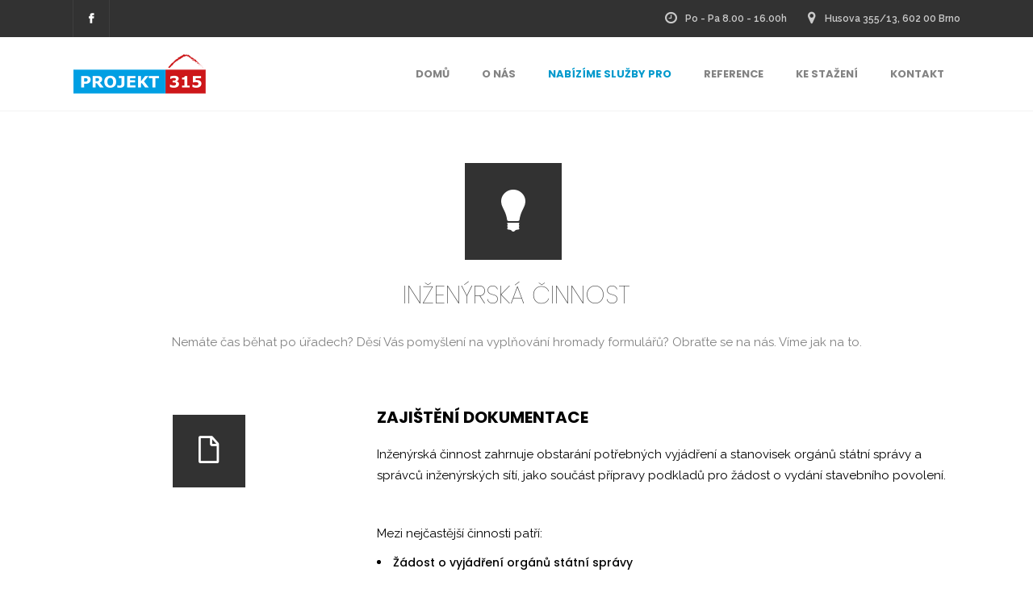

--- FILE ---
content_type: text/html; charset=UTF-8
request_url: https://www.projekt315.cz/inzenyrska-cinnost/
body_size: 9239
content:
<!DOCTYPE html>
<html  xmlns="http://www.w3.org/1999/xhtml" prefix="" lang="cs-CZ">
<head>
<meta charset="UTF-8"/>
<link rel="profile" href="http://gmpg.org/xfn/11"/>
<link rel="pingback" href="https://www.projekt315.cz/xmlrpc.php"/>
<meta name="viewport" content="width=device-width,initial-scale=1,user-scalable=no">
<!-- BEGIN Metadata added by the Add-Meta-Tags WordPress plugin -->
<meta http-equiv="Content-language" content="cs">
<meta name="author" content="Vojtěch Piska www.vpsolution.cz">
<meta name="description" content="Projekt 315 je sdružení živnostníku působící v oblasti projekční činnosti ve výstavbě. Kancelář Brno a Frýdek-Místek.">
<meta name="keywords" content="projekt 315, projekční kancelář brno, projekční kancelář ostrava, projektanti brno, projektanti ostrava, rodinné domy, bytové domy, novostavby, rekonstrukce, inženýrské sítě, vodovody, kanalizace, inženýrské sítě obce a města, rekonstrukce inženýrských sítí, projekty pro vodárny a kanalizace" />
<!-- END Metadata added by the Add-Meta-Tags WordPress plugin -->
<title>Inženýrskou činnost &#8211; Projekt315.cz | Projekční kancelář</title>
<script type="application/javascript">var MikadofAjaxUrl = "https://www.projekt315.cz/wp-admin/admin-ajax.php"</script><link rel="alternate" type="application/rss+xml" title="Projekt315.cz | Projekční kancelář &raquo; RSS zdroj" href="https://www.projekt315.cz/feed/" />
<link rel="alternate" type="application/rss+xml" title="Projekt315.cz | Projekční kancelář &raquo; RSS komentářů" href="https://www.projekt315.cz/comments/feed/" />
<script type="text/javascript">
window._wpemojiSettings = {"baseUrl":"https:\/\/s.w.org\/images\/core\/emoji\/72x72\/","ext":".png","source":{"concatemoji":"https:\/\/www.projekt315.cz\/wp-includes\/js\/wp-emoji-release.min.js?ver=4.5.32"}};
!function(e,o,t){var a,n,r;function i(e){var t=o.createElement("script");t.src=e,t.type="text/javascript",o.getElementsByTagName("head")[0].appendChild(t)}for(r=Array("simple","flag","unicode8","diversity"),t.supports={everything:!0,everythingExceptFlag:!0},n=0;n<r.length;n++)t.supports[r[n]]=function(e){var t,a,n=o.createElement("canvas"),r=n.getContext&&n.getContext("2d"),i=String.fromCharCode;if(!r||!r.fillText)return!1;switch(r.textBaseline="top",r.font="600 32px Arial",e){case"flag":return r.fillText(i(55356,56806,55356,56826),0,0),3e3<n.toDataURL().length;case"diversity":return r.fillText(i(55356,57221),0,0),a=(t=r.getImageData(16,16,1,1).data)[0]+","+t[1]+","+t[2]+","+t[3],r.fillText(i(55356,57221,55356,57343),0,0),a!=(t=r.getImageData(16,16,1,1).data)[0]+","+t[1]+","+t[2]+","+t[3];case"simple":return r.fillText(i(55357,56835),0,0),0!==r.getImageData(16,16,1,1).data[0];case"unicode8":return r.fillText(i(55356,57135),0,0),0!==r.getImageData(16,16,1,1).data[0]}return!1}(r[n]),t.supports.everything=t.supports.everything&&t.supports[r[n]],"flag"!==r[n]&&(t.supports.everythingExceptFlag=t.supports.everythingExceptFlag&&t.supports[r[n]]);t.supports.everythingExceptFlag=t.supports.everythingExceptFlag&&!t.supports.flag,t.DOMReady=!1,t.readyCallback=function(){t.DOMReady=!0},t.supports.everything||(a=function(){t.readyCallback()},o.addEventListener?(o.addEventListener("DOMContentLoaded",a,!1),e.addEventListener("load",a,!1)):(e.attachEvent("onload",a),o.attachEvent("onreadystatechange",function(){"complete"===o.readyState&&t.readyCallback()})),(a=t.source||{}).concatemoji?i(a.concatemoji):a.wpemoji&&a.twemoji&&(i(a.twemoji),i(a.wpemoji)))}(window,document,window._wpemojiSettings);
</script>
<style type="text/css">
img.wp-smiley,
img.emoji {
display: inline !important;
border: none !important;
box-shadow: none !important;
height: 1em !important;
width: 1em !important;
margin: 0 .07em !important;
vertical-align: -0.1em !important;
background: none !important;
padding: 0 !important;
}
</style>
<link rel='stylesheet' id='dashicons-css'  href='https://www.projekt315.cz/wp-includes/css/dashicons.min.css?ver=4.5.32' type='text/css' media='all' />
<link rel='stylesheet' id='wp-jquery-ui-dialog-css'  href='https://www.projekt315.cz/wp-includes/css/jquery-ui-dialog.min.css?ver=4.5.32' type='text/css' media='all' />
<link rel='stylesheet' id='contact-form-7-css'  href='https://www.projekt315.cz/wp-content/plugins/contact-form-7/includes/css/styles.css?ver=4.5' type='text/css' media='all' />
<link rel='stylesheet' id='rs-plugin-settings-css'  href='https://www.projekt315.cz/wp-content/plugins/revslider/public/assets/css/settings.css?ver=5.1.6' type='text/css' media='all' />
<style id='rs-plugin-settings-inline-css' type='text/css'>
#sld-btn{color:white;border:1px solid #0099cc;background-color:#0099cc;visibility:hidden}#sld-btn:hover{border:1px solid #0099cc;color:#0099cc;background-color:rgba(255,255,255,0.1);visibility:hidden}#sld-btn-2{color:white;border:1px solid #0099cc;background-color:#0099cc;visibility:hidden}#sld-btn-2:hover{border:1px solid #0099cc;color:#0099cc;background-color:rgba(255,255,255,0.1);visibility:hidden}
</style>
<!-- <link rel='stylesheet' id='optimize_mikado_default_style-css'  href='https://www.projekt315.cz/wp-content/themes/temp/optimizewp/style.css?ver=4.5.32' type='text/css' media='all' /> -->
<!-- <link rel='stylesheet' id='optimize_mikado_modules_plugins-css'  href='https://www.projekt315.cz/wp-content/themes/temp/optimizewp/assets/css/plugins.min.css?ver=4.5.32' type='text/css' media='all' /> -->
<!-- <link rel='stylesheet' id='mkdf_font_awesome-css'  href='https://www.projekt315.cz/wp-content/themes/temp/optimizewp/assets/css/font-awesome/css/font-awesome.min.css?ver=4.5.32' type='text/css' media='all' /> -->
<!-- <link rel='stylesheet' id='mkdf_font_elegant-css'  href='https://www.projekt315.cz/wp-content/themes/temp/optimizewp/assets/css/elegant-icons/style.min.css?ver=4.5.32' type='text/css' media='all' /> -->
<!-- <link rel='stylesheet' id='mkdf_ion_icons-css'  href='https://www.projekt315.cz/wp-content/themes/temp/optimizewp/assets/css/ion-icons/css/ionicons.min.css?ver=4.5.32' type='text/css' media='all' /> -->
<!-- <link rel='stylesheet' id='mkdf_linea_icons-css'  href='https://www.projekt315.cz/wp-content/themes/temp/optimizewp/assets/css/linea-icons/style.css?ver=4.5.32' type='text/css' media='all' /> -->
<!-- <link rel='stylesheet' id='mkdf_simple_line_icons-css'  href='https://www.projekt315.cz/wp-content/themes/temp/optimizewp/assets/css/simple-line-icons/simple-line-icons.css?ver=4.5.32' type='text/css' media='all' /> -->
<!-- <link rel='stylesheet' id='mkdf_dripicons-css'  href='https://www.projekt315.cz/wp-content/themes/temp/optimizewp/assets/css/dripicons/dripicons.css?ver=4.5.32' type='text/css' media='all' /> -->
<!-- <link rel='stylesheet' id='optimize_mikado_modules-css'  href='https://www.projekt315.cz/wp-content/themes/temp/optimizewp/assets/css/modules.min.css?ver=4.5.32' type='text/css' media='all' /> -->
<link rel="stylesheet" type="text/css" href="//www.projekt315.cz/wp-content/cache/wpfc-minified/17be4b055ccd7cc3383e7b11838637f6/1719326817index.css" media="all"/>
<style id='optimize_mikado_modules-inline-css' type='text/css'>
body:not(.mkdf-top-bar-disabled-social-hover) .mkdf-top-bar a.mkdf-social_youtube:hover 
{
background-color: red;
}
.mkdf-info-box-holder {
padding: 0px!important;
padding-top: 15px!important;
padding-bottom: 15px!important;
}
span.mkdf-ptf-item-overlay{
background-color: rgba(50,50,50,0.4);
}
div.mkdf-ib-text-holder > p {color: #fff;} 
.mkdf-portfolio-list-holder-outer .mkdf-ptf-item-overlay {
background-color: rgba(50,50,50,0.4)!important;
}
</style>
<!-- <link rel='stylesheet' id='optimize_mikado_style_dynamic-css'  href='https://www.projekt315.cz/wp-content/themes/temp/optimizewp/assets/css/style_dynamic.css?ver=1468310257' type='text/css' media='all' /> -->
<!-- <link rel='stylesheet' id='optimize_mikado_modules_responsive-css'  href='https://www.projekt315.cz/wp-content/themes/temp/optimizewp/assets/css/modules-responsive.min.css?ver=4.5.32' type='text/css' media='all' /> -->
<!-- <link rel='stylesheet' id='optimize_mikado_blog_responsive-css'  href='https://www.projekt315.cz/wp-content/themes/temp/optimizewp/assets/css/blog-responsive.min.css?ver=4.5.32' type='text/css' media='all' /> -->
<!-- <link rel='stylesheet' id='optimize_mikado_style_dynamic_responsive-css'  href='https://www.projekt315.cz/wp-content/themes/temp/optimizewp/assets/css/style_dynamic_responsive.css?ver=1468310257' type='text/css' media='all' /> -->
<!-- <link rel='stylesheet' id='js_composer_front-css'  href='https://www.projekt315.cz/wp-content/plugins/js_composer/assets/css/js_composer.min.css?ver=4.11.2' type='text/css' media='all' /> -->
<link rel="stylesheet" type="text/css" href="//www.projekt315.cz/wp-content/cache/wpfc-minified/8cecb275aecf87cd06b13f0bdafe755e/1719326817index.css" media="all"/>
<link rel='stylesheet' id='optimize_mikado_google_fonts-css'  href='https://fonts.googleapis.com/css?family=Raleway%3A100%2C100italic%2C200%2C200italic%2C300%2C300italic%2C400%2C400italic%2C500%2C500italic%2C600%2C600italic%2C700%2C700italic%2C800%2C800italic%2C900%2C900italic%7CPoppins%3A100%2C100italic%2C200%2C200italic%2C300%2C300italic%2C400%2C400italic%2C500%2C500italic%2C600%2C600italic%2C700%2C700italic%2C800%2C800italic%2C900%2C900italic%7CPoppins%3A100%2C100italic%2C200%2C200italic%2C300%2C300italic%2C400%2C400italic%2C500%2C500italic%2C600%2C600italic%2C700%2C700italic%2C800%2C800italic%2C900%2C900italic%7CRaleway%3A100%2C100italic%2C200%2C200italic%2C300%2C300italic%2C400%2C400italic%2C500%2C500italic%2C600%2C600italic%2C700%2C700italic%2C800%2C800italic%2C900%2C900italic%7CPacifico%3A100%2C100italic%2C200%2C200italic%2C300%2C300italic%2C400%2C400italic%2C500%2C500italic%2C600%2C600italic%2C700%2C700italic%2C800%2C800italic%2C900%2C900italic&#038;subset=latin%2Clatin-ext&#038;ver=1.0.0' type='text/css' media='all' />
<script type='text/javascript' src='https://www.projekt315.cz/wp-includes/js/jquery/jquery.js?ver=1.12.4'></script>
<script type='text/javascript' src='https://www.projekt315.cz/wp-includes/js/jquery/jquery-migrate.min.js?ver=1.4.1'></script>
<script src='//www.projekt315.cz/wp-content/cache/wpfc-minified/eb5c8e5ee679ed4601dacf389a07c2f4/1647977598index.js' type="text/javascript"></script>
<!-- <script type='text/javascript' src='https://www.projekt315.cz/wp-content/plugins/revslider/public/assets/js/jquery.themepunch.tools.min.js?ver=5.1.6'></script> -->
<!-- <script type='text/javascript' src='https://www.projekt315.cz/wp-content/plugins/revslider/public/assets/js/jquery.themepunch.revolution.min.js?ver=5.1.6'></script> -->
<link rel='https://api.w.org/' href='https://www.projekt315.cz/wp-json/' />
<link rel="EditURI" type="application/rsd+xml" title="RSD" href="https://www.projekt315.cz/xmlrpc.php?rsd" />
<link rel="wlwmanifest" type="application/wlwmanifest+xml" href="https://www.projekt315.cz/wp-includes/wlwmanifest.xml" /> 
<meta name="generator" content="WordPress 4.5.32" />
<link rel="canonical" href="https://www.projekt315.cz/inzenyrska-cinnost/" />
<link rel='shortlink' href='https://www.projekt315.cz/?p=3516' />
<link rel="alternate" type="application/json+oembed" href="https://www.projekt315.cz/wp-json/oembed/1.0/embed?url=https%3A%2F%2Fwww.projekt315.cz%2Finzenyrska-cinnost%2F" />
<link rel="alternate" type="text/xml+oembed" href="https://www.projekt315.cz/wp-json/oembed/1.0/embed?url=https%3A%2F%2Fwww.projekt315.cz%2Finzenyrska-cinnost%2F&#038;format=xml" />
<style type="text/css">   </style><meta name="generator" content="Powered by Visual Composer - drag and drop page builder for WordPress."/>
<!--[if lte IE 9]><link rel="stylesheet" type="text/css" href="https://www.projekt315.cz/wp-content/plugins/js_composer/assets/css/vc_lte_ie9.min.css" media="screen"><![endif]--><!--[if IE  8]><link rel="stylesheet" type="text/css" href="https://www.projekt315.cz/wp-content/plugins/js_composer/assets/css/vc-ie8.min.css" media="screen"><![endif]--><meta name="generator" content="Powered by Slider Revolution 5.1.6 - responsive, Mobile-Friendly Slider Plugin for WordPress with comfortable drag and drop interface." />
<script type="application/javascript">var mkdCoreAjaxUrl = "https://www.projekt315.cz/wp-admin/admin-ajax.php"</script><link rel="icon" href="https://www.projekt315.cz/wp-content/uploads/2016/03/favicon-150x150.png" sizes="32x32" />
<link rel="icon" href="https://www.projekt315.cz/wp-content/uploads/2016/03/favicon.png" sizes="192x192" />
<link rel="apple-touch-icon-precomposed" href="https://www.projekt315.cz/wp-content/uploads/2016/03/favicon.png" />
<meta name="msapplication-TileImage" content="https://www.projekt315.cz/wp-content/uploads/2016/03/favicon.png" />
<style type="text/css" data-type="vc_shortcodes-custom-css">.vc_custom_1456937056927{background-color: rgba(41,41,41,0.09) !important;*background-color: rgb(41,41,41) !important;}</style><noscript><style type="text/css"> .wpb_animate_when_almost_visible { opacity: 1; }</style></noscript>  <script>
(function(i,s,o,g,r,a,m){i['GoogleAnalyticsObject']=r;i[r]=i[r]||function(){
(i[r].q=i[r].q||[]).push(arguments)},i[r].l=1*new Date();a=s.createElement(o),
m=s.getElementsByTagName(o)[0];a.async=1;a.src=g;m.parentNode.insertBefore(a,m)
})(window,document,'script','https://www.google-analytics.com/analytics.js','ga');
ga('create', 'UA-80987128-1', 'auto');
ga('send', 'pageview');
</script>
</head>
<body class="page page-id-3516 page-template-default mkd-core-1.1 optimizewp-ver-1.2  mkdf-mimic-ajax mkdf-grid-1300 mkdf-header-standard mkdf-fixed-on-scroll mkdf-default-mobile-header mkdf-sticky-up-mobile-header mkdf-dropdown-default wpb-js-composer js-comp-ver-4.11.2 vc_responsive" itemscope itemtype="http://schema.org/WebPage">
<div class="mkdf-wrapper">
<div class="mkdf-wrapper-inner">
<div class="mkdf-top-bar">
<div class="mkdf-grid">
<div class="mkdf-vertical-align-containers mkdf-33-66">
<div class="mkdf-position-left mkdf-top-bar-widget-area">
<div class="mkdf-position-left-inner mkdf-top-bar-widget-area-inner">
<div id="mkd_social_icon_widget-3" class="widget widget_mkd_social_icon_widget mkdf-top-bar-widget"><div class="mkdf-top-bar-widget-inner">
<a class="mkdf-social-icon-widget-holder mkdf-social_facebook"   href="https://www.facebook.com/projekt315/" target="_blank">
<span class="mkdf-social-icon-widget social_facebook"></span>        </a>
</div></div>    											</div>
</div>
<div class="mkdf-position-right mkdf-top-bar-widget-area">
<div class="mkdf-position-right-inner mkdf-top-bar-widget-area-inner">
<div id="text-2" class="widget widget_text mkdf-top-bar-widget"><div class="mkdf-top-bar-widget-inner">			<div class="textwidget"><div  class="mkdf-icon-list-item mkdf-icon-list-item-default-font-family">
<div class="mkdf-icon-list-icon-holder">
<div class="mkdf-icon-list-icon-holder-inner clearfix">
<i class="mkdf-icon-font-awesome fa fa-clock-o " style="font-size:17px" ></i>		</div>
</div>
<p class="mkdf-icon-list-text" style="font-weight: 600;padding-left: 10px" > Po - Pa 8.00 - 16.00h</p>
</div>
</div>
</div></div><div id="text-3" class="widget widget_text mkdf-top-bar-widget"><div class="mkdf-top-bar-widget-inner">			<div class="textwidget"><div  class="mkdf-icon-list-item mkdf-icon-list-item-default-font-family">
<div class="mkdf-icon-list-icon-holder">
<div class="mkdf-icon-list-icon-holder-inner clearfix">
<i class="mkdf-icon-font-awesome fa fa-map-marker " style="font-size:17px" ></i>		</div>
</div>
<p class="mkdf-icon-list-text" style="font-weight: 600;padding-left: 10px" > Husova 355/13, 602 00 Brno</p>
</div></div>
</div></div>											</div>
</div>
</div>
</div>
</div>
<header class="mkdf-page-header">
<div class="mkdf-fixed-wrapper">
<div class="mkdf-menu-area">
<div class="mkdf-grid">
<div class="mkdf-vertical-align-containers">
<div class="mkdf-position-left">
<div class="mkdf-position-left-inner">
<div class="mkdf-logo-wrapper">
<a href="https://www.projekt315.cz/" style="height: 49px;">
<img height="98" width="328" class="mkdf-normal-logo" src="https://www.projekt315.cz/wp-content/uploads/2016/07/projekt315_logo_nm.png" alt="logo"/>
<img height="98" width="328" class="mkdf-dark-logo" src="https://www.projekt315.cz/wp-content/uploads/2016/07/projekt315_logo_nm.png" alt="dark logo"/>        <img height="98" width="328" class="mkdf-light-logo" src="https://www.projekt315.cz/wp-content/uploads/2016/07/projekt315_logo_nm.png" alt="light logo"/>    </a>
</div>
</div>
</div>
<div class="mkdf-position-right">
<div class="mkdf-position-right-inner">
<nav class="mkdf-main-menu mkdf-drop-down mkdf-default-nav">
<ul id="menu-hlavni-menu" class="clearfix"><li id="nav-menu-item-3497" class="menu-item menu-item-type-custom menu-item-object-custom menu-item-home  narrow"><a href="https://www.projekt315.cz/" class=""><span class="item_outer"><span class="item_inner"><span class="item_text">Domů</span></span><span class="plus"></span></span></a></li>
<li id="nav-menu-item-3498" class="menu-item menu-item-type-custom menu-item-object-custom menu-item-home  narrow"><a href="https://www.projekt315.cz/#o_nas" class=""><span class="item_outer"><span class="item_inner"><span class="item_text">O nás</span></span><span class="plus"></span></span></a></li>
<li id="nav-menu-item-3499" class="menu-item menu-item-type-custom menu-item-object-custom menu-item-home current-menu-ancestor current-menu-parent menu-item-has-children mkdf-active-item has_sub narrow"><a href="https://www.projekt315.cz/#sluzby" class=" current "><span class="item_outer"><span class="item_inner"><span class="item_text">Nabízíme služby pro</span></span><span class="plus"></span></span></a>
<div class="second " ><div class="inner"><ul>
<li id="nav-menu-item-3504" class="menu-item menu-item-type-post_type menu-item-object-page mkdf-menu-item-with-icon "><a href="https://www.projekt315.cz/stavebnici-rodinnych-domu/" class=""><span class="item_outer"><span class="item_inner"><span class="menu_icon_wrapper"><i class="menu_icon ion-ios-home fa"></i></span><span class="item_text">Stavebníky rodinných domů</span></span><span class="plus"></span></span></a></li>
<li id="nav-menu-item-3505" class="menu-item menu-item-type-post_type menu-item-object-page mkdf-menu-item-with-icon "><a href="https://www.projekt315.cz/projektanti-staveb/" class=""><span class="item_outer"><span class="item_inner"><span class="menu_icon_wrapper"><i class="menu_icon ion-compose fa"></i></span><span class="item_text">Projektanty staveb</span></span><span class="plus"></span></span></a></li>
<li id="nav-menu-item-3510" class="menu-item menu-item-type-post_type menu-item-object-page mkdf-menu-item-with-icon "><a href="https://www.projekt315.cz/starostove-obci/" class=""><span class="item_outer"><span class="item_inner"><span class="menu_icon_wrapper"><i class="menu_icon ion-ribbon-a fa"></i></span><span class="item_text">Starosty obcí</span></span><span class="plus"></span></span></a></li>
<li id="nav-menu-item-3522" class="menu-item menu-item-type-post_type menu-item-object-page mkdf-menu-item-with-icon "><a href="https://www.projekt315.cz/realitni-kancelare/" class=""><span class="item_outer"><span class="item_inner"><span class="menu_icon_wrapper"><i class="menu_icon ion-briefcase fa"></i></span><span class="item_text">Realitní kanceláře</span></span><span class="plus"></span></span></a></li>
<li id="nav-menu-item-3521" class="menu-item menu-item-type-post_type menu-item-object-page current-menu-item page_item page-item-3516 current_page_item mkdf-menu-item-with-icon "><a href="https://www.projekt315.cz/inzenyrska-cinnost/" class=""><span class="item_outer"><span class="item_inner"><span class="menu_icon_wrapper"><i class="menu_icon ion-lightbulb fa"></i></span><span class="item_text">Inženýrskou činnost</span></span><span class="plus"></span></span></a></li>
<li id="nav-menu-item-3525" class="menu-item menu-item-type-post_type menu-item-object-page mkdf-menu-item-with-icon "><a href="https://www.projekt315.cz/3d-vizualizace/" class=""><span class="item_outer"><span class="item_inner"><span class="menu_icon_wrapper"><i class="menu_icon ion-laptop fa"></i></span><span class="item_text">3D Vizualizace</span></span><span class="plus"></span></span></a></li>
</ul></div></div>
</li>
<li id="nav-menu-item-3500" class="menu-item menu-item-type-custom menu-item-object-custom menu-item-home  narrow"><a href="https://www.projekt315.cz/#reference" class=""><span class="item_outer"><span class="item_inner"><span class="item_text">Reference</span></span><span class="plus"></span></span></a></li>
<li id="nav-menu-item-3883" class="menu-item menu-item-type-post_type menu-item-object-page  narrow"><a href="https://www.projekt315.cz/pd-ke-stazeni/" class=""><span class="item_outer"><span class="item_inner"><span class="item_text">Ke stažení</span></span><span class="plus"></span></span></a></li>
<li id="nav-menu-item-3501" class="menu-item menu-item-type-custom menu-item-object-custom menu-item-home  narrow"><a href="https://www.projekt315.cz/#kontakt" class=""><span class="item_outer"><span class="item_inner"><span class="item_text">Kontakt</span></span><span class="plus"></span></span></a></li>
</ul></nav>
</div>
</div>
</div>
</div>
</div>
</div>
</header>
<header class="mkdf-mobile-header">
<div class="mkdf-mobile-header-inner">
<div class="mkdf-mobile-header-holder">
<div class="mkdf-grid">
<div class="mkdf-vertical-align-containers">
<div class="mkdf-mobile-menu-opener">
<a href="javascript:void(0)">
<span class="mkdf-mobile-opener-icon-holder">
<i class="mkdf-icon-font-awesome fa fa-bars " ></i>                    </span>
</a>
</div>
<div class="mkdf-position-center">
<div class="mkdf-position-center-inner">
<div class="mkdf-mobile-logo-wrapper">
<a href="https://www.projekt315.cz/" style="height: 49px">
<img height="98" width="328" src="https://www.projekt315.cz/wp-content/uploads/2016/07/projekt315_logo_nm.png" alt="mobile-logo"/>
</a>
</div>
</div>
</div>
<div class="mkdf-position-right">
<div class="mkdf-position-right-inner">
</div>
</div>
</div> <!-- close .mkdf-vertical-align-containers -->
</div>
</div>
<nav class="mkdf-mobile-nav">
<div class="mkdf-grid">
<ul id="menu-hlavni-menu-1" class=""><li id="mobile-menu-item-3497" class="menu-item menu-item-type-custom menu-item-object-custom menu-item-home "><a href="https://www.projekt315.cz/" class=""><span>Domů</span></a></li>
<li id="mobile-menu-item-3498" class="menu-item menu-item-type-custom menu-item-object-custom menu-item-home "><a href="https://www.projekt315.cz/#o_nas" class=""><span>O nás</span></a></li>
<li id="mobile-menu-item-3499" class="menu-item menu-item-type-custom menu-item-object-custom menu-item-home current-menu-ancestor current-menu-parent menu-item-has-children mkdf-active-item has_sub"><a href="https://www.projekt315.cz/#sluzby" class=" current "><span>Nabízíme služby pro</span></a><span class="mobile_arrow"><i class="mkdf-sub-arrow fa fa-angle-right"></i><i class="fa fa-angle-down"></i></span>
<ul class="sub_menu">
<li id="mobile-menu-item-3504" class="menu-item menu-item-type-post_type menu-item-object-page "><a href="https://www.projekt315.cz/stavebnici-rodinnych-domu/" class=""><span>Stavebníky rodinných domů</span></a></li>
<li id="mobile-menu-item-3505" class="menu-item menu-item-type-post_type menu-item-object-page "><a href="https://www.projekt315.cz/projektanti-staveb/" class=""><span>Projektanty staveb</span></a></li>
<li id="mobile-menu-item-3510" class="menu-item menu-item-type-post_type menu-item-object-page "><a href="https://www.projekt315.cz/starostove-obci/" class=""><span>Starosty obcí</span></a></li>
<li id="mobile-menu-item-3522" class="menu-item menu-item-type-post_type menu-item-object-page "><a href="https://www.projekt315.cz/realitni-kancelare/" class=""><span>Realitní kanceláře</span></a></li>
<li id="mobile-menu-item-3521" class="menu-item menu-item-type-post_type menu-item-object-page current-menu-item page_item page-item-3516 current_page_item "><a href="https://www.projekt315.cz/inzenyrska-cinnost/" class=""><span>Inženýrskou činnost</span></a></li>
<li id="mobile-menu-item-3525" class="menu-item menu-item-type-post_type menu-item-object-page "><a href="https://www.projekt315.cz/3d-vizualizace/" class=""><span>3D Vizualizace</span></a></li>
</ul>
</li>
<li id="mobile-menu-item-3500" class="menu-item menu-item-type-custom menu-item-object-custom menu-item-home "><a href="https://www.projekt315.cz/#reference" class=""><span>Reference</span></a></li>
<li id="mobile-menu-item-3883" class="menu-item menu-item-type-post_type menu-item-object-page "><a href="https://www.projekt315.cz/pd-ke-stazeni/" class=""><span>Ke stažení</span></a></li>
<li id="mobile-menu-item-3501" class="menu-item menu-item-type-custom menu-item-object-custom menu-item-home "><a href="https://www.projekt315.cz/#kontakt" class=""><span>Kontakt</span></a></li>
</ul>    </div>
</nav>
</div>
</header> <!-- close .mkdf-mobile-header -->
<a id='mkdf-back-to-top'  href='#'>
<span class="mkdf-icon-stack">
<span aria-hidden="true" class="mkdf-icon-font-elegant arrow_carrot-up " ></span>                </span>
<span class="mkdf-back-to-top-inner">
<span class="mkdf-back-to-top-text"></span>
</span>
</a>
<div class="mkdf-content" >
<div class="mkdf-content-inner">			<div class="mkdf-container">
<div class="mkdf-container-inner clearfix">
<div class="vc_row wpb_row vc_row-fluid mkdf-section mkdf-content-aligment-left" style=""><div class="clearfix mkdf-full-section-inner"><div class="wpb_column vc_column_container vc_col-sm-12"><div class="vc_column-inner "><div class="wpb_wrapper"><div  class="mkdf-iwt clearfix mkdf-iwt-icon-top mkdf-iwt-icon-large">
<div class="mkdf-iwt-icon-holder">
<span class="mkdf-iwt-icon-holder-inner">
<span class="mkdf-icon-animation-holder" >
<span class="mkdf-icon-shortcode square mkdf-icon-animation mkdf-icon-large" style="background-color: #323232" data-color="#ffffff">
<i class="mkdf-icon-ion-icon ion-lightbulb mkdf-icon-element" style="color: #ffffff" ></i>
</span>
</span>
</span>
</div>
<div class="mkdf-iwt-content-holder" >
<div class="mkdf-iwt-title-holder">
<h2 style="font-weight: 100">Inženýrská činnost</h2>
</div>
<div class="mkdf-iwt-text-holder">
<p >Nemáte čas běhat po úřadech? Děsí Vás pomyšlení na vyplňování hromady formulářů? Obraťte se na nás. Víme jak na to.</p>
</div>
</div>
</div><div class="vc_empty_space"  style="height: 32px" ><span class="vc_empty_space_inner"></span></div>
</div></div></div></div></div><div class="vc_row wpb_row vc_row-fluid mkdf-section mkdf-content-aligment-left" style=""><div class="clearfix mkdf-full-section-inner"><div class="wpb_column vc_column_container vc_col-sm-4"><div class="vc_column-inner "><div class="wpb_wrapper"><div class="vc_empty_space"  style="height: 35px" ><span class="vc_empty_space_inner"></span></div>
<div  class="mkdf-iwt clearfix mkdf-iwt-icon-top mkdf-iwt-icon-medium">
<div class="mkdf-iwt-icon-holder">
<span class="mkdf-iwt-icon-holder-inner">
<span class="mkdf-icon-shortcode square mkdf-icon-medium" style="background-color: #323232" data-color="#ffffff">
<i class="mkdf-icon-ion-icon ion-document mkdf-icon-element" style="color: #ffffff" ></i>
</span>
</span>
</div>
<div class="mkdf-iwt-content-holder" >
<div class="mkdf-iwt-title-holder">
<h4 style="font-weight: 100"></h4>
</div>
<div class="mkdf-iwt-text-holder">
<p ></p>
</div>
</div>
</div></div></div></div><div class="wpb_column vc_column_container vc_col-sm-8"><div class="vc_column-inner "><div class="wpb_wrapper"><div class="vc_empty_space"  style="height: 10px" ><span class="vc_empty_space_inner"></span></div>
<div class="wpb_text_column wpb_content_element ">
<div class="wpb_wrapper">
<h5 style="color: #000;">ZAJIŠTĚNÍ DOKUMENTACE</h5>
</div>
</div>
<div class="vc_empty_space"  style="height: 10px" ><span class="vc_empty_space_inner"></span></div>
<div class="wpb_text_column wpb_content_element ">
<div class="wpb_wrapper">
<p style="color: #000;">Inženýrská činnost zahrnuje obstarání potřebných vyjádření a stanovisek orgánů státní správy a správců inženýrských sítí, jako součást přípravy podkladů pro žádost o vydání stavebního povolení.</p>
<p>&nbsp;</p>
<p style="color: #000;">Mezi nejčastější činnosti patří:</p>
</div>
</div>
<div class="vc_empty_space"  style="height: 10px" ><span class="vc_empty_space_inner"></span></div>
<div class="mkdf-unordered-list " >
<ul style="color: #000;">
<li>Žádost o vyjádření orgánů státní správy</li>
<li>Žádost o stanovisko k projektové dokumentaci od správců inženýrských sítí</li>
<li>Vyjádření krajské hygienické stanice</li>
<li>Stanovisko hasičského záchranného sboru</li>
<li>Vynětí půdy ze zemědělského půdního fondu</li>
<li>Uzavření smluv o právu umístit a provést stavbu na cizím pozemku</li>
<li>Uzavírání věcných břemen</li>
</ul>
</div><div class="vc_empty_space"  style="height: 70px" ><span class="vc_empty_space_inner"></span></div>
</div></div></div></div></div><div class="vc_row wpb_row vc_row-fluid mkdf-section vc_custom_1456937056927 mkdf-content-aligment-left" style=""><div class="clearfix mkdf-full-section-inner"><div class="wpb_column vc_column_container vc_col-sm-3"><div class="vc_column-inner "><div class="wpb_wrapper"></div></div></div><div class="wpb_column vc_column_container vc_col-sm-6"><div class="vc_column-inner "><div class="wpb_wrapper"><div class="vc_empty_space"  style="height: 32px" ><span class="vc_empty_space_inner"></span></div>
<div class="mkdf-section-title-holder">
<h2 class="mkdf-section-title" style="text-align: center">
Neváhejte se svými dotazy a napište nám!	</h2>
</div><div class="mkdf-section-subtitle-holder" >
<p style="text-align: center" class="mkdf-section-subtitle">Obratem Vás budeme kontaktovat</p>
</div><div role="form" class="wpcf7" id="wpcf7-f3532-p3516-o1" lang="cs-CZ" dir="ltr">
<div class="screen-reader-response"></div>
<form action="/inzenyrska-cinnost/#wpcf7-f3532-p3516-o1" method="post" class="wpcf7-form cf7_custom_style_1" novalidate="novalidate">
<div style="display: none;">
<input type="hidden" name="_wpcf7" value="3532" />
<input type="hidden" name="_wpcf7_version" value="4.5" />
<input type="hidden" name="_wpcf7_locale" value="cs_CZ" />
<input type="hidden" name="_wpcf7_unit_tag" value="wpcf7-f3532-p3516-o1" />
<input type="hidden" name="_wpnonce" value="3bbe2e7fe6" />
</div>
<p>Vaše jméno*<br />
<span class="wpcf7-form-control-wrap your-name"><input type="text" name="your-name" value="" size="40" class="wpcf7-form-control wpcf7-text wpcf7-validates-as-required" aria-required="true" aria-invalid="false" /></span> </p>
<p>Váš email*<br />
<span class="wpcf7-form-control-wrap your-email"><input type="email" name="your-email" value="" size="40" class="wpcf7-form-control wpcf7-text wpcf7-email wpcf7-validates-as-required wpcf7-validates-as-email" aria-required="true" aria-invalid="false" /></span> </p>
<p>Předmět<br />
<span class="wpcf7-form-control-wrap your-subject"><input type="text" name="your-subject" value="" size="40" class="wpcf7-form-control wpcf7-text" aria-invalid="false" /></span> </p>
<p>Váš vzkaz*<br />
<span class="wpcf7-form-control-wrap your-message"><textarea name="your-message" cols="40" rows="10" class="wpcf7-form-control wpcf7-textarea wpcf7-validates-as-required" aria-required="true" aria-invalid="false"></textarea></span> </p>
<div class="wpcf7-form-control-wrap"><div data-sitekey="6LdDPyQTAAAAAFjm04GGI0tfPkmFVma9wkVAmwJL" class="wpcf7-form-control g-recaptcha wpcf7-recaptcha"></div>
<noscript>
<div style="width: 302px; height: 422px;">
<div style="width: 302px; height: 422px; position: relative;">
<div style="width: 302px; height: 422px; position: absolute;">
<iframe src="https://www.google.com/recaptcha/api/fallback?k=6LdDPyQTAAAAAFjm04GGI0tfPkmFVma9wkVAmwJL" frameborder="0" scrolling="no" style="width: 302px; height:422px; border-style: none;">
</iframe>
</div>
<div style="width: 300px; height: 60px; border-style: none; bottom: 12px; left: 25px; margin: 0px; padding: 0px; right: 25px; background: #f9f9f9; border: 1px solid #c1c1c1; border-radius: 3px;">
<textarea id="g-recaptcha-response" name="g-recaptcha-response" class="g-recaptcha-response" style="width: 250px; height: 40px; border: 1px solid #c1c1c1; margin: 10px 25px; padding: 0px; resize: none;">
</textarea>
</div>
</div>
</div>
</noscript>
</div>
<p><input type="submit" value="Odeslat" class="wpcf7-form-control wpcf7-submit" /></p>
<div class="wpcf7-response-output wpcf7-display-none"></div></form></div><div class="vc_empty_space"  style="height: 32px" ><span class="vc_empty_space_inner"></span></div>
</div></div></div><div class="wpb_column vc_column_container vc_col-sm-3"><div class="vc_column-inner "><div class="wpb_wrapper"></div></div></div></div></div>
</div>
</div>
</div> <!-- close div.content_inner -->
</div>  <!-- close div.content -->
<footer class="mkdf-page-footer">
<div class="mkdf-footer-inner clearfix">
<div class="mkdf-footer-top-holder">
<div class="mkdf-footer-top mkdf-footer-top-aligment-left">
<div class="mkdf-container">
<div class="mkdf-container-inner">
<div class="mkdf-three-columns">
<div class="mkdf-three-columns-inner clearfix">
<div class="mkdf-column">
<div class="mkdf-column-inner">
<div id="text-6" class="widget mkdf-footer-column-1 widget_text">			<div class="textwidget"><img src="/wp-content/uploads/2016/03/projekt315_logo_foot.png" height="50px" style="text-align:center;">
<div class="vc_empty_space"  style="height: 10px" ><span class="vc_empty_space_inner"></span></div>
<span style="color:#ffffff !important;">PROJEKT 315 je víc než projekční kancelář.
Snažíme se postarat o to, aby Váš dům byl zároveň Vašim ideálním domovem.</span>
<div class="vc_empty_space"  style="height: 20px" ><span class="vc_empty_space_inner"></span></div>
<div  class="mkdf-icon-list-item mkdf-icon-list-item-headings-font-family">
<div class="mkdf-icon-list-icon-holder">
<div class="mkdf-icon-list-icon-holder-inner clearfix">
<i class="mkdf-icon-simple-line-icon icon-location-pin " style="color:#ffffff;font-size:17px" ></i>		</div>
</div>
<p class="mkdf-icon-list-text" style="color:#ffffff" > Husova 355/13, 602 00 Brno</p>
</div>
<div  class="mkdf-icon-list-item mkdf-icon-list-item-headings-font-family">
<div class="mkdf-icon-list-icon-holder">
<div class="mkdf-icon-list-icon-holder-inner clearfix">
<i class="mkdf-icon-simple-line-icon icon-clock " style="color:#ffffff;font-size:17px" ></i>		</div>
</div>
<p class="mkdf-icon-list-text" style="color:#ffffff" > Po - Pa 8.00 - 16.00h</p>
</div></div>
</div>			</div>
</div>
<div class="mkdf-column">
<div class="mkdf-column-inner">
<div id="nav_menu-4" class="widget mkdf-footer-column-2 widget_nav_menu"><h5 class="mkdf-footer-widget-title">Služby pro</h5><div class="menu-menu_footer_sluzby-container"><ul id="menu-menu_footer_sluzby" class="menu"><li id="menu-item-3563" class="menu-item menu-item-type-post_type menu-item-object-page menu-item-3563"><a href="https://www.projekt315.cz/stavebnici-rodinnych-domu/">Stavebníky rodinných domů</a></li>
<li id="menu-item-3564" class="menu-item menu-item-type-post_type menu-item-object-page menu-item-3564"><a href="https://www.projekt315.cz/projektanti-staveb/">Projektanty staveb</a></li>
<li id="menu-item-3562" class="menu-item menu-item-type-post_type menu-item-object-page menu-item-3562"><a href="https://www.projekt315.cz/starostove-obci/">Starosty obcí</a></li>
<li id="menu-item-3561" class="menu-item menu-item-type-post_type menu-item-object-page menu-item-3561"><a href="https://www.projekt315.cz/realitni-kancelare/">Realitní kanceláře</a></li>
<li id="menu-item-3560" class="menu-item menu-item-type-post_type menu-item-object-page current-menu-item page_item page-item-3516 current_page_item menu-item-3560"><a href="https://www.projekt315.cz/inzenyrska-cinnost/">Inženýrskou činnost</a></li>
<li id="menu-item-3559" class="menu-item menu-item-type-post_type menu-item-object-page menu-item-3559"><a href="https://www.projekt315.cz/3d-vizualizace/">3D Vizualizace</a></li>
</ul></div></div>			</div>
</div>
<div class="mkdf-column">
<div class="mkdf-column-inner">
<div id="text-13" class="widget mkdf-footer-column-3 widget_text"><h5 class="mkdf-footer-widget-title">Najdete nás také zde</h5>			<div class="textwidget">Aktuální projekty můžete sledovat na sociálních sítích.</div>
</div>
<div id="mkd_social_icon_widget-6" class="widget mkdf-footer-column-3 widget_mkd_social_icon_widget">
<a class="mkdf-social-icon-widget-holder mkdf-fa-facebook" data-hover-color="#0099cc" style="font-size: 30px" href="https://www.facebook.com/projekt315/" target="_blank">
<i class="mkdf-social-icon-widget fa fa-facebook"></i>        </a>
</div>    			</div>
</div>
</div>
</div>			</div>
</div>
</div>
</div>
<div class="mkdf-footer-bottom-holder">
<div class="mkdf-footer-bottom-holder-inner">
<div class="mkdf-container">
<div class="mkdf-container-inner">
<div class="mkdf-two-columns-50-50">
<div class="mkdf-two-columns-50-50-inner clearfix">
<div class="mkdf-column">
<div class="mkdf-column-inner">
<div id="text-9" class="widget mkdf-footer-bottom-left widget_text">			<div class="textwidget">Copyright 2023 | <span style="color: #8f8f8f;">VP Solution a PROJEKT 315</span></div>
</div>			</div>
</div>
<div class="mkdf-column">
<div class="mkdf-column-inner">
</div>
</div>
</div>
</div>				</div>
</div>
</div>
</div>
</div>
</footer>
</div> <!-- close div.mkdf-wrapper-inner  -->
</div> <!-- close div.mkdf-wrapper -->
<script type="text/javascript">
var recaptchaWidgets = [];
var recaptchaCallback = function() {
var forms = document.getElementsByTagName('form');
var pattern = /(^|\s)g-recaptcha(\s|$)/;
for (var i = 0; i < forms.length; i++) {
var divs = forms[i].getElementsByTagName('div');
for (var j = 0; j < divs.length; j++) {
var sitekey = divs[j].getAttribute('data-sitekey');
if (divs[j].className && divs[j].className.match(pattern) && sitekey) {
var widget_id = grecaptcha.render(divs[j], {
'sitekey': sitekey,
'theme': divs[j].getAttribute('data-theme'),
'type': divs[j].getAttribute('data-type'),
'size': divs[j].getAttribute('data-size'),
'tabindex': divs[j].getAttribute('data-tabindex'),
'callback': divs[j].getAttribute('data-callback'),
'expired-callback': divs[j].getAttribute('data-expired-callback')
});
recaptchaWidgets.push(widget_id);
break;
}
}
}
}
</script>
<script type='text/javascript' src='https://www.projekt315.cz/wp-includes/js/jquery/ui/core.min.js?ver=1.11.4'></script>
<script type='text/javascript' src='https://www.projekt315.cz/wp-includes/js/jquery/ui/widget.min.js?ver=1.11.4'></script>
<script type='text/javascript' src='https://www.projekt315.cz/wp-includes/js/jquery/ui/mouse.min.js?ver=1.11.4'></script>
<script type='text/javascript' src='https://www.projekt315.cz/wp-includes/js/jquery/ui/resizable.min.js?ver=1.11.4'></script>
<script type='text/javascript' src='https://www.projekt315.cz/wp-includes/js/jquery/ui/draggable.min.js?ver=1.11.4'></script>
<script type='text/javascript' src='https://www.projekt315.cz/wp-includes/js/jquery/ui/button.min.js?ver=1.11.4'></script>
<script type='text/javascript' src='https://www.projekt315.cz/wp-includes/js/jquery/ui/position.min.js?ver=1.11.4'></script>
<script type='text/javascript' src='https://www.projekt315.cz/wp-includes/js/jquery/ui/dialog.min.js?ver=1.11.4'></script>
<script type='text/javascript' src='https://www.projekt315.cz/wp-includes/js/wpdialog.min.js?ver=4.5.32'></script>
<script type='text/javascript' src='https://www.projekt315.cz/wp-content/plugins/contact-form-7/includes/js/jquery.form.min.js?ver=3.51.0-2014.06.20'></script>
<script type='text/javascript'>
/* <![CDATA[ */
var _wpcf7 = {"loaderUrl":"https:\/\/www.projekt315.cz\/wp-content\/plugins\/contact-form-7\/images\/ajax-loader.gif","recaptcha":{"messages":{"empty":"Potvr\u010fte pros\u00edm, \u017ee nejste robot."}},"sending":"Odes\u00edl\u00e1m..."};
/* ]]> */
</script>
<script type='text/javascript' src='https://www.projekt315.cz/wp-content/plugins/contact-form-7/includes/js/scripts.js?ver=4.5'></script>
<script type='text/javascript' src='https://www.projekt315.cz/wp-includes/js/jquery/ui/tabs.min.js?ver=1.11.4'></script>
<script type='text/javascript' src='https://www.projekt315.cz/wp-includes/js/jquery/ui/accordion.min.js?ver=1.11.4'></script>
<script type='text/javascript'>
/* <![CDATA[ */
var mejsL10n = {"language":"cs-CZ","strings":{"Close":"Zav\u0159\u00edt","Fullscreen":"Cel\u00e1 obrazovka","Download File":"St\u00e1hnout soubor","Download Video":"St\u00e1hnout video","Play\/Pause":"P\u0159ehr\u00e1t\/Zastavit","Mute Toggle":"Ovl\u00e1d\u00e1n\u00ed zvuku","None":"\u017d\u00e1dn\u00e1","Turn off Fullscreen":"Zru\u0161it re\u017eim cel\u00e9 obrazovky","Go Fullscreen":"Cel\u00e1 obrazovka","Unmute":"Zapnout zvuk","Mute":"Ztlumit","Captions\/Subtitles":"Titulky"}};
var _wpmejsSettings = {"pluginPath":"\/wp-includes\/js\/mediaelement\/"};
/* ]]> */
</script>
<script type='text/javascript' src='https://www.projekt315.cz/wp-includes/js/mediaelement/mediaelement-and-player.min.js?ver=2.18.1-a'></script>
<script type='text/javascript' src='https://www.projekt315.cz/wp-includes/js/mediaelement/wp-mediaelement.min.js?ver=4.5.32'></script>
<script type='text/javascript' src='https://www.projekt315.cz/wp-content/themes/temp/optimizewp/assets/js/third-party.min.js?ver=4.5.32'></script>
<script type='text/javascript' src='https://www.projekt315.cz/wp-content/plugins/js_composer/assets/lib/bower/isotope/dist/isotope.pkgd.min.js?ver=4.11.2'></script>
<script type='text/javascript' src='//maps.googleapis.com/maps/api/js?ver=4.5.32'></script>
<script type='text/javascript'>
/* <![CDATA[ */
var mkdfGlobalVars = {"vars":{"mkdfAddForAdminBar":0,"mkdfElementAppearAmount":-150,"mkdfFinishedMessage":"No more posts","mkdfMessage":"Loading new posts...","mkdfTopBarHeight":46,"mkdfStickyHeaderHeight":0,"mkdfStickyHeaderTransparencyHeight":60,"mkdfLogoAreaHeight":0,"mkdfMenuAreaHeight":138,"mkdfMobileHeaderHeight":100}};
var mkdfPerPageVars = {"vars":{"mkdfStickyScrollAmount":0,"mkdfHeaderTransparencyHeight":92}};
/* ]]> */
</script>
<script type='text/javascript' src='https://www.projekt315.cz/wp-content/themes/temp/optimizewp/assets/js/modules.min.js?ver=4.5.32'></script>
<script type='text/javascript' src='https://www.projekt315.cz/wp-includes/js/comment-reply.min.js?ver=4.5.32'></script>
<script type='text/javascript' src='https://www.projekt315.cz/wp-content/plugins/js_composer/assets/js/dist/js_composer_front.min.js?ver=4.11.2'></script>
<script type='text/javascript'>
/* <![CDATA[ */
var mkdfLike = {"ajaxurl":"https:\/\/www.projekt315.cz\/wp-admin\/admin-ajax.php"};
/* ]]> */
</script>
<script type='text/javascript' src='https://www.projekt315.cz/wp-content/themes/temp/optimizewp/assets/js/like.min.js?ver=1.0'></script>
<script type='text/javascript' src='https://www.projekt315.cz/wp-includes/js/wp-embed.min.js?ver=4.5.32'></script>
<script type='text/javascript' src='https://www.google.com/recaptcha/api.js?onload=recaptchaCallback&#038;render=explicit&#038;ver=2.0'></script>
</body>
</html><!-- WP Fastest Cache file was created in 0.38542079925537 seconds, on 19-01-26 7:58:11 --><!-- need to refresh to see cached version -->

--- FILE ---
content_type: text/html; charset=utf-8
request_url: https://www.google.com/recaptcha/api2/anchor?ar=1&k=6LdDPyQTAAAAAFjm04GGI0tfPkmFVma9wkVAmwJL&co=aHR0cHM6Ly93d3cucHJvamVrdDMxNS5jejo0NDM.&hl=en&v=PoyoqOPhxBO7pBk68S4YbpHZ&size=normal&anchor-ms=20000&execute-ms=30000&cb=igb0cywqvrjg
body_size: 49331
content:
<!DOCTYPE HTML><html dir="ltr" lang="en"><head><meta http-equiv="Content-Type" content="text/html; charset=UTF-8">
<meta http-equiv="X-UA-Compatible" content="IE=edge">
<title>reCAPTCHA</title>
<style type="text/css">
/* cyrillic-ext */
@font-face {
  font-family: 'Roboto';
  font-style: normal;
  font-weight: 400;
  font-stretch: 100%;
  src: url(//fonts.gstatic.com/s/roboto/v48/KFO7CnqEu92Fr1ME7kSn66aGLdTylUAMa3GUBHMdazTgWw.woff2) format('woff2');
  unicode-range: U+0460-052F, U+1C80-1C8A, U+20B4, U+2DE0-2DFF, U+A640-A69F, U+FE2E-FE2F;
}
/* cyrillic */
@font-face {
  font-family: 'Roboto';
  font-style: normal;
  font-weight: 400;
  font-stretch: 100%;
  src: url(//fonts.gstatic.com/s/roboto/v48/KFO7CnqEu92Fr1ME7kSn66aGLdTylUAMa3iUBHMdazTgWw.woff2) format('woff2');
  unicode-range: U+0301, U+0400-045F, U+0490-0491, U+04B0-04B1, U+2116;
}
/* greek-ext */
@font-face {
  font-family: 'Roboto';
  font-style: normal;
  font-weight: 400;
  font-stretch: 100%;
  src: url(//fonts.gstatic.com/s/roboto/v48/KFO7CnqEu92Fr1ME7kSn66aGLdTylUAMa3CUBHMdazTgWw.woff2) format('woff2');
  unicode-range: U+1F00-1FFF;
}
/* greek */
@font-face {
  font-family: 'Roboto';
  font-style: normal;
  font-weight: 400;
  font-stretch: 100%;
  src: url(//fonts.gstatic.com/s/roboto/v48/KFO7CnqEu92Fr1ME7kSn66aGLdTylUAMa3-UBHMdazTgWw.woff2) format('woff2');
  unicode-range: U+0370-0377, U+037A-037F, U+0384-038A, U+038C, U+038E-03A1, U+03A3-03FF;
}
/* math */
@font-face {
  font-family: 'Roboto';
  font-style: normal;
  font-weight: 400;
  font-stretch: 100%;
  src: url(//fonts.gstatic.com/s/roboto/v48/KFO7CnqEu92Fr1ME7kSn66aGLdTylUAMawCUBHMdazTgWw.woff2) format('woff2');
  unicode-range: U+0302-0303, U+0305, U+0307-0308, U+0310, U+0312, U+0315, U+031A, U+0326-0327, U+032C, U+032F-0330, U+0332-0333, U+0338, U+033A, U+0346, U+034D, U+0391-03A1, U+03A3-03A9, U+03B1-03C9, U+03D1, U+03D5-03D6, U+03F0-03F1, U+03F4-03F5, U+2016-2017, U+2034-2038, U+203C, U+2040, U+2043, U+2047, U+2050, U+2057, U+205F, U+2070-2071, U+2074-208E, U+2090-209C, U+20D0-20DC, U+20E1, U+20E5-20EF, U+2100-2112, U+2114-2115, U+2117-2121, U+2123-214F, U+2190, U+2192, U+2194-21AE, U+21B0-21E5, U+21F1-21F2, U+21F4-2211, U+2213-2214, U+2216-22FF, U+2308-230B, U+2310, U+2319, U+231C-2321, U+2336-237A, U+237C, U+2395, U+239B-23B7, U+23D0, U+23DC-23E1, U+2474-2475, U+25AF, U+25B3, U+25B7, U+25BD, U+25C1, U+25CA, U+25CC, U+25FB, U+266D-266F, U+27C0-27FF, U+2900-2AFF, U+2B0E-2B11, U+2B30-2B4C, U+2BFE, U+3030, U+FF5B, U+FF5D, U+1D400-1D7FF, U+1EE00-1EEFF;
}
/* symbols */
@font-face {
  font-family: 'Roboto';
  font-style: normal;
  font-weight: 400;
  font-stretch: 100%;
  src: url(//fonts.gstatic.com/s/roboto/v48/KFO7CnqEu92Fr1ME7kSn66aGLdTylUAMaxKUBHMdazTgWw.woff2) format('woff2');
  unicode-range: U+0001-000C, U+000E-001F, U+007F-009F, U+20DD-20E0, U+20E2-20E4, U+2150-218F, U+2190, U+2192, U+2194-2199, U+21AF, U+21E6-21F0, U+21F3, U+2218-2219, U+2299, U+22C4-22C6, U+2300-243F, U+2440-244A, U+2460-24FF, U+25A0-27BF, U+2800-28FF, U+2921-2922, U+2981, U+29BF, U+29EB, U+2B00-2BFF, U+4DC0-4DFF, U+FFF9-FFFB, U+10140-1018E, U+10190-1019C, U+101A0, U+101D0-101FD, U+102E0-102FB, U+10E60-10E7E, U+1D2C0-1D2D3, U+1D2E0-1D37F, U+1F000-1F0FF, U+1F100-1F1AD, U+1F1E6-1F1FF, U+1F30D-1F30F, U+1F315, U+1F31C, U+1F31E, U+1F320-1F32C, U+1F336, U+1F378, U+1F37D, U+1F382, U+1F393-1F39F, U+1F3A7-1F3A8, U+1F3AC-1F3AF, U+1F3C2, U+1F3C4-1F3C6, U+1F3CA-1F3CE, U+1F3D4-1F3E0, U+1F3ED, U+1F3F1-1F3F3, U+1F3F5-1F3F7, U+1F408, U+1F415, U+1F41F, U+1F426, U+1F43F, U+1F441-1F442, U+1F444, U+1F446-1F449, U+1F44C-1F44E, U+1F453, U+1F46A, U+1F47D, U+1F4A3, U+1F4B0, U+1F4B3, U+1F4B9, U+1F4BB, U+1F4BF, U+1F4C8-1F4CB, U+1F4D6, U+1F4DA, U+1F4DF, U+1F4E3-1F4E6, U+1F4EA-1F4ED, U+1F4F7, U+1F4F9-1F4FB, U+1F4FD-1F4FE, U+1F503, U+1F507-1F50B, U+1F50D, U+1F512-1F513, U+1F53E-1F54A, U+1F54F-1F5FA, U+1F610, U+1F650-1F67F, U+1F687, U+1F68D, U+1F691, U+1F694, U+1F698, U+1F6AD, U+1F6B2, U+1F6B9-1F6BA, U+1F6BC, U+1F6C6-1F6CF, U+1F6D3-1F6D7, U+1F6E0-1F6EA, U+1F6F0-1F6F3, U+1F6F7-1F6FC, U+1F700-1F7FF, U+1F800-1F80B, U+1F810-1F847, U+1F850-1F859, U+1F860-1F887, U+1F890-1F8AD, U+1F8B0-1F8BB, U+1F8C0-1F8C1, U+1F900-1F90B, U+1F93B, U+1F946, U+1F984, U+1F996, U+1F9E9, U+1FA00-1FA6F, U+1FA70-1FA7C, U+1FA80-1FA89, U+1FA8F-1FAC6, U+1FACE-1FADC, U+1FADF-1FAE9, U+1FAF0-1FAF8, U+1FB00-1FBFF;
}
/* vietnamese */
@font-face {
  font-family: 'Roboto';
  font-style: normal;
  font-weight: 400;
  font-stretch: 100%;
  src: url(//fonts.gstatic.com/s/roboto/v48/KFO7CnqEu92Fr1ME7kSn66aGLdTylUAMa3OUBHMdazTgWw.woff2) format('woff2');
  unicode-range: U+0102-0103, U+0110-0111, U+0128-0129, U+0168-0169, U+01A0-01A1, U+01AF-01B0, U+0300-0301, U+0303-0304, U+0308-0309, U+0323, U+0329, U+1EA0-1EF9, U+20AB;
}
/* latin-ext */
@font-face {
  font-family: 'Roboto';
  font-style: normal;
  font-weight: 400;
  font-stretch: 100%;
  src: url(//fonts.gstatic.com/s/roboto/v48/KFO7CnqEu92Fr1ME7kSn66aGLdTylUAMa3KUBHMdazTgWw.woff2) format('woff2');
  unicode-range: U+0100-02BA, U+02BD-02C5, U+02C7-02CC, U+02CE-02D7, U+02DD-02FF, U+0304, U+0308, U+0329, U+1D00-1DBF, U+1E00-1E9F, U+1EF2-1EFF, U+2020, U+20A0-20AB, U+20AD-20C0, U+2113, U+2C60-2C7F, U+A720-A7FF;
}
/* latin */
@font-face {
  font-family: 'Roboto';
  font-style: normal;
  font-weight: 400;
  font-stretch: 100%;
  src: url(//fonts.gstatic.com/s/roboto/v48/KFO7CnqEu92Fr1ME7kSn66aGLdTylUAMa3yUBHMdazQ.woff2) format('woff2');
  unicode-range: U+0000-00FF, U+0131, U+0152-0153, U+02BB-02BC, U+02C6, U+02DA, U+02DC, U+0304, U+0308, U+0329, U+2000-206F, U+20AC, U+2122, U+2191, U+2193, U+2212, U+2215, U+FEFF, U+FFFD;
}
/* cyrillic-ext */
@font-face {
  font-family: 'Roboto';
  font-style: normal;
  font-weight: 500;
  font-stretch: 100%;
  src: url(//fonts.gstatic.com/s/roboto/v48/KFO7CnqEu92Fr1ME7kSn66aGLdTylUAMa3GUBHMdazTgWw.woff2) format('woff2');
  unicode-range: U+0460-052F, U+1C80-1C8A, U+20B4, U+2DE0-2DFF, U+A640-A69F, U+FE2E-FE2F;
}
/* cyrillic */
@font-face {
  font-family: 'Roboto';
  font-style: normal;
  font-weight: 500;
  font-stretch: 100%;
  src: url(//fonts.gstatic.com/s/roboto/v48/KFO7CnqEu92Fr1ME7kSn66aGLdTylUAMa3iUBHMdazTgWw.woff2) format('woff2');
  unicode-range: U+0301, U+0400-045F, U+0490-0491, U+04B0-04B1, U+2116;
}
/* greek-ext */
@font-face {
  font-family: 'Roboto';
  font-style: normal;
  font-weight: 500;
  font-stretch: 100%;
  src: url(//fonts.gstatic.com/s/roboto/v48/KFO7CnqEu92Fr1ME7kSn66aGLdTylUAMa3CUBHMdazTgWw.woff2) format('woff2');
  unicode-range: U+1F00-1FFF;
}
/* greek */
@font-face {
  font-family: 'Roboto';
  font-style: normal;
  font-weight: 500;
  font-stretch: 100%;
  src: url(//fonts.gstatic.com/s/roboto/v48/KFO7CnqEu92Fr1ME7kSn66aGLdTylUAMa3-UBHMdazTgWw.woff2) format('woff2');
  unicode-range: U+0370-0377, U+037A-037F, U+0384-038A, U+038C, U+038E-03A1, U+03A3-03FF;
}
/* math */
@font-face {
  font-family: 'Roboto';
  font-style: normal;
  font-weight: 500;
  font-stretch: 100%;
  src: url(//fonts.gstatic.com/s/roboto/v48/KFO7CnqEu92Fr1ME7kSn66aGLdTylUAMawCUBHMdazTgWw.woff2) format('woff2');
  unicode-range: U+0302-0303, U+0305, U+0307-0308, U+0310, U+0312, U+0315, U+031A, U+0326-0327, U+032C, U+032F-0330, U+0332-0333, U+0338, U+033A, U+0346, U+034D, U+0391-03A1, U+03A3-03A9, U+03B1-03C9, U+03D1, U+03D5-03D6, U+03F0-03F1, U+03F4-03F5, U+2016-2017, U+2034-2038, U+203C, U+2040, U+2043, U+2047, U+2050, U+2057, U+205F, U+2070-2071, U+2074-208E, U+2090-209C, U+20D0-20DC, U+20E1, U+20E5-20EF, U+2100-2112, U+2114-2115, U+2117-2121, U+2123-214F, U+2190, U+2192, U+2194-21AE, U+21B0-21E5, U+21F1-21F2, U+21F4-2211, U+2213-2214, U+2216-22FF, U+2308-230B, U+2310, U+2319, U+231C-2321, U+2336-237A, U+237C, U+2395, U+239B-23B7, U+23D0, U+23DC-23E1, U+2474-2475, U+25AF, U+25B3, U+25B7, U+25BD, U+25C1, U+25CA, U+25CC, U+25FB, U+266D-266F, U+27C0-27FF, U+2900-2AFF, U+2B0E-2B11, U+2B30-2B4C, U+2BFE, U+3030, U+FF5B, U+FF5D, U+1D400-1D7FF, U+1EE00-1EEFF;
}
/* symbols */
@font-face {
  font-family: 'Roboto';
  font-style: normal;
  font-weight: 500;
  font-stretch: 100%;
  src: url(//fonts.gstatic.com/s/roboto/v48/KFO7CnqEu92Fr1ME7kSn66aGLdTylUAMaxKUBHMdazTgWw.woff2) format('woff2');
  unicode-range: U+0001-000C, U+000E-001F, U+007F-009F, U+20DD-20E0, U+20E2-20E4, U+2150-218F, U+2190, U+2192, U+2194-2199, U+21AF, U+21E6-21F0, U+21F3, U+2218-2219, U+2299, U+22C4-22C6, U+2300-243F, U+2440-244A, U+2460-24FF, U+25A0-27BF, U+2800-28FF, U+2921-2922, U+2981, U+29BF, U+29EB, U+2B00-2BFF, U+4DC0-4DFF, U+FFF9-FFFB, U+10140-1018E, U+10190-1019C, U+101A0, U+101D0-101FD, U+102E0-102FB, U+10E60-10E7E, U+1D2C0-1D2D3, U+1D2E0-1D37F, U+1F000-1F0FF, U+1F100-1F1AD, U+1F1E6-1F1FF, U+1F30D-1F30F, U+1F315, U+1F31C, U+1F31E, U+1F320-1F32C, U+1F336, U+1F378, U+1F37D, U+1F382, U+1F393-1F39F, U+1F3A7-1F3A8, U+1F3AC-1F3AF, U+1F3C2, U+1F3C4-1F3C6, U+1F3CA-1F3CE, U+1F3D4-1F3E0, U+1F3ED, U+1F3F1-1F3F3, U+1F3F5-1F3F7, U+1F408, U+1F415, U+1F41F, U+1F426, U+1F43F, U+1F441-1F442, U+1F444, U+1F446-1F449, U+1F44C-1F44E, U+1F453, U+1F46A, U+1F47D, U+1F4A3, U+1F4B0, U+1F4B3, U+1F4B9, U+1F4BB, U+1F4BF, U+1F4C8-1F4CB, U+1F4D6, U+1F4DA, U+1F4DF, U+1F4E3-1F4E6, U+1F4EA-1F4ED, U+1F4F7, U+1F4F9-1F4FB, U+1F4FD-1F4FE, U+1F503, U+1F507-1F50B, U+1F50D, U+1F512-1F513, U+1F53E-1F54A, U+1F54F-1F5FA, U+1F610, U+1F650-1F67F, U+1F687, U+1F68D, U+1F691, U+1F694, U+1F698, U+1F6AD, U+1F6B2, U+1F6B9-1F6BA, U+1F6BC, U+1F6C6-1F6CF, U+1F6D3-1F6D7, U+1F6E0-1F6EA, U+1F6F0-1F6F3, U+1F6F7-1F6FC, U+1F700-1F7FF, U+1F800-1F80B, U+1F810-1F847, U+1F850-1F859, U+1F860-1F887, U+1F890-1F8AD, U+1F8B0-1F8BB, U+1F8C0-1F8C1, U+1F900-1F90B, U+1F93B, U+1F946, U+1F984, U+1F996, U+1F9E9, U+1FA00-1FA6F, U+1FA70-1FA7C, U+1FA80-1FA89, U+1FA8F-1FAC6, U+1FACE-1FADC, U+1FADF-1FAE9, U+1FAF0-1FAF8, U+1FB00-1FBFF;
}
/* vietnamese */
@font-face {
  font-family: 'Roboto';
  font-style: normal;
  font-weight: 500;
  font-stretch: 100%;
  src: url(//fonts.gstatic.com/s/roboto/v48/KFO7CnqEu92Fr1ME7kSn66aGLdTylUAMa3OUBHMdazTgWw.woff2) format('woff2');
  unicode-range: U+0102-0103, U+0110-0111, U+0128-0129, U+0168-0169, U+01A0-01A1, U+01AF-01B0, U+0300-0301, U+0303-0304, U+0308-0309, U+0323, U+0329, U+1EA0-1EF9, U+20AB;
}
/* latin-ext */
@font-face {
  font-family: 'Roboto';
  font-style: normal;
  font-weight: 500;
  font-stretch: 100%;
  src: url(//fonts.gstatic.com/s/roboto/v48/KFO7CnqEu92Fr1ME7kSn66aGLdTylUAMa3KUBHMdazTgWw.woff2) format('woff2');
  unicode-range: U+0100-02BA, U+02BD-02C5, U+02C7-02CC, U+02CE-02D7, U+02DD-02FF, U+0304, U+0308, U+0329, U+1D00-1DBF, U+1E00-1E9F, U+1EF2-1EFF, U+2020, U+20A0-20AB, U+20AD-20C0, U+2113, U+2C60-2C7F, U+A720-A7FF;
}
/* latin */
@font-face {
  font-family: 'Roboto';
  font-style: normal;
  font-weight: 500;
  font-stretch: 100%;
  src: url(//fonts.gstatic.com/s/roboto/v48/KFO7CnqEu92Fr1ME7kSn66aGLdTylUAMa3yUBHMdazQ.woff2) format('woff2');
  unicode-range: U+0000-00FF, U+0131, U+0152-0153, U+02BB-02BC, U+02C6, U+02DA, U+02DC, U+0304, U+0308, U+0329, U+2000-206F, U+20AC, U+2122, U+2191, U+2193, U+2212, U+2215, U+FEFF, U+FFFD;
}
/* cyrillic-ext */
@font-face {
  font-family: 'Roboto';
  font-style: normal;
  font-weight: 900;
  font-stretch: 100%;
  src: url(//fonts.gstatic.com/s/roboto/v48/KFO7CnqEu92Fr1ME7kSn66aGLdTylUAMa3GUBHMdazTgWw.woff2) format('woff2');
  unicode-range: U+0460-052F, U+1C80-1C8A, U+20B4, U+2DE0-2DFF, U+A640-A69F, U+FE2E-FE2F;
}
/* cyrillic */
@font-face {
  font-family: 'Roboto';
  font-style: normal;
  font-weight: 900;
  font-stretch: 100%;
  src: url(//fonts.gstatic.com/s/roboto/v48/KFO7CnqEu92Fr1ME7kSn66aGLdTylUAMa3iUBHMdazTgWw.woff2) format('woff2');
  unicode-range: U+0301, U+0400-045F, U+0490-0491, U+04B0-04B1, U+2116;
}
/* greek-ext */
@font-face {
  font-family: 'Roboto';
  font-style: normal;
  font-weight: 900;
  font-stretch: 100%;
  src: url(//fonts.gstatic.com/s/roboto/v48/KFO7CnqEu92Fr1ME7kSn66aGLdTylUAMa3CUBHMdazTgWw.woff2) format('woff2');
  unicode-range: U+1F00-1FFF;
}
/* greek */
@font-face {
  font-family: 'Roboto';
  font-style: normal;
  font-weight: 900;
  font-stretch: 100%;
  src: url(//fonts.gstatic.com/s/roboto/v48/KFO7CnqEu92Fr1ME7kSn66aGLdTylUAMa3-UBHMdazTgWw.woff2) format('woff2');
  unicode-range: U+0370-0377, U+037A-037F, U+0384-038A, U+038C, U+038E-03A1, U+03A3-03FF;
}
/* math */
@font-face {
  font-family: 'Roboto';
  font-style: normal;
  font-weight: 900;
  font-stretch: 100%;
  src: url(//fonts.gstatic.com/s/roboto/v48/KFO7CnqEu92Fr1ME7kSn66aGLdTylUAMawCUBHMdazTgWw.woff2) format('woff2');
  unicode-range: U+0302-0303, U+0305, U+0307-0308, U+0310, U+0312, U+0315, U+031A, U+0326-0327, U+032C, U+032F-0330, U+0332-0333, U+0338, U+033A, U+0346, U+034D, U+0391-03A1, U+03A3-03A9, U+03B1-03C9, U+03D1, U+03D5-03D6, U+03F0-03F1, U+03F4-03F5, U+2016-2017, U+2034-2038, U+203C, U+2040, U+2043, U+2047, U+2050, U+2057, U+205F, U+2070-2071, U+2074-208E, U+2090-209C, U+20D0-20DC, U+20E1, U+20E5-20EF, U+2100-2112, U+2114-2115, U+2117-2121, U+2123-214F, U+2190, U+2192, U+2194-21AE, U+21B0-21E5, U+21F1-21F2, U+21F4-2211, U+2213-2214, U+2216-22FF, U+2308-230B, U+2310, U+2319, U+231C-2321, U+2336-237A, U+237C, U+2395, U+239B-23B7, U+23D0, U+23DC-23E1, U+2474-2475, U+25AF, U+25B3, U+25B7, U+25BD, U+25C1, U+25CA, U+25CC, U+25FB, U+266D-266F, U+27C0-27FF, U+2900-2AFF, U+2B0E-2B11, U+2B30-2B4C, U+2BFE, U+3030, U+FF5B, U+FF5D, U+1D400-1D7FF, U+1EE00-1EEFF;
}
/* symbols */
@font-face {
  font-family: 'Roboto';
  font-style: normal;
  font-weight: 900;
  font-stretch: 100%;
  src: url(//fonts.gstatic.com/s/roboto/v48/KFO7CnqEu92Fr1ME7kSn66aGLdTylUAMaxKUBHMdazTgWw.woff2) format('woff2');
  unicode-range: U+0001-000C, U+000E-001F, U+007F-009F, U+20DD-20E0, U+20E2-20E4, U+2150-218F, U+2190, U+2192, U+2194-2199, U+21AF, U+21E6-21F0, U+21F3, U+2218-2219, U+2299, U+22C4-22C6, U+2300-243F, U+2440-244A, U+2460-24FF, U+25A0-27BF, U+2800-28FF, U+2921-2922, U+2981, U+29BF, U+29EB, U+2B00-2BFF, U+4DC0-4DFF, U+FFF9-FFFB, U+10140-1018E, U+10190-1019C, U+101A0, U+101D0-101FD, U+102E0-102FB, U+10E60-10E7E, U+1D2C0-1D2D3, U+1D2E0-1D37F, U+1F000-1F0FF, U+1F100-1F1AD, U+1F1E6-1F1FF, U+1F30D-1F30F, U+1F315, U+1F31C, U+1F31E, U+1F320-1F32C, U+1F336, U+1F378, U+1F37D, U+1F382, U+1F393-1F39F, U+1F3A7-1F3A8, U+1F3AC-1F3AF, U+1F3C2, U+1F3C4-1F3C6, U+1F3CA-1F3CE, U+1F3D4-1F3E0, U+1F3ED, U+1F3F1-1F3F3, U+1F3F5-1F3F7, U+1F408, U+1F415, U+1F41F, U+1F426, U+1F43F, U+1F441-1F442, U+1F444, U+1F446-1F449, U+1F44C-1F44E, U+1F453, U+1F46A, U+1F47D, U+1F4A3, U+1F4B0, U+1F4B3, U+1F4B9, U+1F4BB, U+1F4BF, U+1F4C8-1F4CB, U+1F4D6, U+1F4DA, U+1F4DF, U+1F4E3-1F4E6, U+1F4EA-1F4ED, U+1F4F7, U+1F4F9-1F4FB, U+1F4FD-1F4FE, U+1F503, U+1F507-1F50B, U+1F50D, U+1F512-1F513, U+1F53E-1F54A, U+1F54F-1F5FA, U+1F610, U+1F650-1F67F, U+1F687, U+1F68D, U+1F691, U+1F694, U+1F698, U+1F6AD, U+1F6B2, U+1F6B9-1F6BA, U+1F6BC, U+1F6C6-1F6CF, U+1F6D3-1F6D7, U+1F6E0-1F6EA, U+1F6F0-1F6F3, U+1F6F7-1F6FC, U+1F700-1F7FF, U+1F800-1F80B, U+1F810-1F847, U+1F850-1F859, U+1F860-1F887, U+1F890-1F8AD, U+1F8B0-1F8BB, U+1F8C0-1F8C1, U+1F900-1F90B, U+1F93B, U+1F946, U+1F984, U+1F996, U+1F9E9, U+1FA00-1FA6F, U+1FA70-1FA7C, U+1FA80-1FA89, U+1FA8F-1FAC6, U+1FACE-1FADC, U+1FADF-1FAE9, U+1FAF0-1FAF8, U+1FB00-1FBFF;
}
/* vietnamese */
@font-face {
  font-family: 'Roboto';
  font-style: normal;
  font-weight: 900;
  font-stretch: 100%;
  src: url(//fonts.gstatic.com/s/roboto/v48/KFO7CnqEu92Fr1ME7kSn66aGLdTylUAMa3OUBHMdazTgWw.woff2) format('woff2');
  unicode-range: U+0102-0103, U+0110-0111, U+0128-0129, U+0168-0169, U+01A0-01A1, U+01AF-01B0, U+0300-0301, U+0303-0304, U+0308-0309, U+0323, U+0329, U+1EA0-1EF9, U+20AB;
}
/* latin-ext */
@font-face {
  font-family: 'Roboto';
  font-style: normal;
  font-weight: 900;
  font-stretch: 100%;
  src: url(//fonts.gstatic.com/s/roboto/v48/KFO7CnqEu92Fr1ME7kSn66aGLdTylUAMa3KUBHMdazTgWw.woff2) format('woff2');
  unicode-range: U+0100-02BA, U+02BD-02C5, U+02C7-02CC, U+02CE-02D7, U+02DD-02FF, U+0304, U+0308, U+0329, U+1D00-1DBF, U+1E00-1E9F, U+1EF2-1EFF, U+2020, U+20A0-20AB, U+20AD-20C0, U+2113, U+2C60-2C7F, U+A720-A7FF;
}
/* latin */
@font-face {
  font-family: 'Roboto';
  font-style: normal;
  font-weight: 900;
  font-stretch: 100%;
  src: url(//fonts.gstatic.com/s/roboto/v48/KFO7CnqEu92Fr1ME7kSn66aGLdTylUAMa3yUBHMdazQ.woff2) format('woff2');
  unicode-range: U+0000-00FF, U+0131, U+0152-0153, U+02BB-02BC, U+02C6, U+02DA, U+02DC, U+0304, U+0308, U+0329, U+2000-206F, U+20AC, U+2122, U+2191, U+2193, U+2212, U+2215, U+FEFF, U+FFFD;
}

</style>
<link rel="stylesheet" type="text/css" href="https://www.gstatic.com/recaptcha/releases/PoyoqOPhxBO7pBk68S4YbpHZ/styles__ltr.css">
<script nonce="oZiK0Pf5I0pxMSkkO7QCBw" type="text/javascript">window['__recaptcha_api'] = 'https://www.google.com/recaptcha/api2/';</script>
<script type="text/javascript" src="https://www.gstatic.com/recaptcha/releases/PoyoqOPhxBO7pBk68S4YbpHZ/recaptcha__en.js" nonce="oZiK0Pf5I0pxMSkkO7QCBw">
      
    </script></head>
<body><div id="rc-anchor-alert" class="rc-anchor-alert"></div>
<input type="hidden" id="recaptcha-token" value="[base64]">
<script type="text/javascript" nonce="oZiK0Pf5I0pxMSkkO7QCBw">
      recaptcha.anchor.Main.init("[\x22ainput\x22,[\x22bgdata\x22,\x22\x22,\[base64]/[base64]/[base64]/[base64]/[base64]/[base64]/[base64]/[base64]/[base64]/[base64]\\u003d\x22,\[base64]\\u003d\\u003d\x22,\[base64]/Dgj7Crxt7BcOdB8KASlvDoBzDuhgsEcKEwrXCksKTw7wLZMOsFcORwrXCksKeNkXDk8O9wqQ7wq1sw4DCvMOnR1LCh8KrGcOow4LCqcKpwroEwpgsGSXDu8KgZVjCuy3CsUY/bFh8ccOew7XCpEJJKFvDhcK2EcOaB8OfCDY7cVo9KSXCkGTDscK0w4zCjcKrwrV7w7XDoDHCuQ/CgR/Cs8OCw6XCuMOiwrEAwpc+KzdRcFpuw4rDmU/DghbCkyrCtsKdIi5HXEpnwroBwrVab8Kow4ZwRFDCkcKxw7PCvMKCYcO4ecKaw6HCqsK6woXDgxbCk8OPw57Dm8KKG2YKwpDCtsO9wp/DjDRow43Dt8KFw5DCqCMQw60UMsK3XzfCosKnw5EYf8O7LVTDmG90AXhpaMK5w4pcIzDDiXbCky5EIF1cYSrDiMOWwoLCoX/CuB0yZQtVwrwsM0gtwqPCpsKlwrlIw5BFw6rDmsKawrs4w4s6wrDDkxvCvwTCnsKIwpDDniHCnlTDnsOFwpMmwpFZwpFiJsOUwp3Djj8UVcKTw7QAfcOQEsO1YsKXSBF/C8K5FMONZEM6Rkhjw5xkw47DnGg3WMKlG0w3wqxuNmTCpQfDpsOIwowywrDCisKWwp/Ds1rDplo1wpYpf8O9w49Pw6fDlMOyPcKVw7XCsRYaw78xNMKSw6EDTGAdw53DpMKZDMOJw7AETinCs8O6ZsK4w6zCvMOrw7h/[base64]/[base64]/ChcOZw6LDqCpxw5nChCHDrMK2Hm3CnCfDrTPCoDF2O8KjGg/[base64]/w6/DhiTDvcOfw6xEKQAowpDDs8KswqQyw7BLP8KKUDMxw53Do8KQOhzDtiDCsl18TcO8woVCTMO4AyF7w5vCnyVGYsOocsOaw6DChMOQTMK/w7HDpmLDusKbDk0NLyc3ajPDlTXDl8OZBcK3O8Kqa27Dvj8uaDJmKMKEw7Brw4HDvCxSDQtkSMOWw78aHHxIdnFHw7Fmw5UdLFAEB8KKw5oOwpA+eyNHVHZCaDjCt8ONdV0SwqnCr8KZKcKDAH/DgAfCpkoUTR7DhMKRQ8KffsOhwqTDn2LDtBZaw7vDrSrDu8KRw7M5W8O2w7ROwo8bwpTDgsODw4HDp8KvN8OLMyMyNcKkCUEvZsKRw6/Dkh/[base64]/Co8KOwrpgwovDvMKjw7DDgcKiDgQwwqxuw7oiABZkw4xBJcO1HsOYwoNawr1YwrLClsKgwq8ibsK6wqDCqcKZEXvDs8K/bBJTw7hvcEPCjcOcIMOTwozCosKIw4rDphoow63DucKBwqsQw47CjRPCqcOmw4nCpMKzwqk4GxrCpG5aKcOQVsK2ZsK8ZMO1QcKqw6hOETjCosKibcOQRypqBcKWw6kPw7/Ch8KWwrd6w7HDlMOrwrXDtBZoQxRhZhlvCRHDo8Ozw5HDrsOXYgoHFgnCr8OFFHpxwr0KYl0bw6IFUGxODMKYwrzCpzFvZ8OYa8OqeMKlw4x3w4XDmzlCw4DDgMO2acKkIcKbGsK8wplIfmPDgG/Cn8OkQsO/HFjDk0MCdwZFw4sGw5LDusKBw6BVRcOYwpF9w73Dg1V7wpXDhXfDv8OPAV5nwr9LUktzwq/DkH3DucKhOcKJSzB0Y8O7wpfDgCbCm8KuB8KTwrrCqQ/DuU4DccK1IkDDlMKMwp9Jw7HDu0HDqwxfw7F3LSLCjsOMXcO2w5nCnjhNGAx6fcKWU8KYByHCu8OgDcKrw4ccX8Khwp8MRsKtw5tSQW/DjMKgw4zCnMOgw6B9ZQRQwpzDiVM0THvCuDw/wqh7wqbDumd0wrc2Mwxyw4ISwp7DtcK/w7HDgwMswr4kDcKow5kvGMKKwpTCq8Kqa8KEw5w0SnNEw7bDtsOFXjzDosO1w6x4w6TDklwxwrNpUMK+worCmcK+OsKENGHCnS1Pf0jCqsKPE2XClkrDmcO5wpHCssKrwqEKUDbDkl/CgEBBwrg4TsKCLMKpC0bDgsKZwowYwrFTd0vDsmbCosK7SBBpGCAaKkrDhsK3woAhw4/CpcKbwoMgKQwBGh4eXcO7LcOMw51xfMKJw6lLwrNKw6LCmgvDtA/Cr8KvRmApw4jCrypdw7PDn8KEw4sbw6FEJsO0wqw2AMKDw6MeworClsONX8ONw4nDtcOgf8K3AsKPfsOwGgnCtivDmzgSw6zCuS8HEUXCp8OzJ8Osw5c6wq8QbMOSwq7Dt8K6bDLCnzFdw5XDnSzCmHkVwrdWw57CrVY8R184wpvDtxtQw5jDsMO/w4UQwp8Yw4rCgcKcaTEjLlXDgH1wB8OfAMOea1LCtsOnWXp0w7PChMOXwrPCsiHDmcKbbWEOwoF9wrbCjmnCo8OQw7PCo8KjwrjDhsKpwp8xbcOQIEt5wr81bGBlw7I9w63Du8KAw6swOsOyesKAGcKIIhTCu2fDu0Arw7LCncKwayM1AVfDhxVjOG/CgMObWjbDgHrDgHfDpC0hw4NhbQLCrMOpQcKjwo7CtcKuw4DCg0t8CMKKS2bCs8KXw57CuRTCrgDCo8OXY8OKa8KCw6VawrrClABjFm1cw6diwrFDI2pNQFh8w4QHw6BSw7DDtlkVHS7ChMKqw4dnw5YCwr/ClsKbwpXDv8K4S8O6XQd3w5pewoA/w6crwoMHwpzDvQXCvErCt8Olw6pjPUd+wqPDnMK9cMOmfk43wqhCBgIKbcOSYB04TsOUOsK+w53DlsKURV7CoMKNeCVHf3gJw7LCpxDDoXzDvhgHN8KyfgvCo0JrYcKYF8OEMcOhw77Dh8KBCzNcwr/CnsOaw6dZXhcPR27ClB9kw77Cm8KyQnLCkmMbMxPDn1LDgcOeJBI6anPCjVhaw4oowr7CpsOowpHDgVrDrcOGDsO6w7HCuBo6wrrCs3TDunsZd1nDoyJzwrIwMsOcw48Mw5JYwpgiw7I4w51VS8Kdwr82w7bComY1Lw7DiMKAb8KpfsOZw7AyE8ONTRfCuUUOwr/CoyXDkENzwowAw6UUXTQ2EATCmDXDnsO2M8OAXx/DrsKWw5JNHjlWw47CtcKOXCrDvRhkw6/[base64]/ClkfCthQBwqACCMOYwq7DlsOFw6nCi8OrBXrCnXw/[base64]/[base64]/Du8Olw7vDoMK9w4l1WS4sw74gEMOxcMKFHEDCp8K2w7fCqMO7OMOFwoA8JcOqwrzCp8K4w5pzDMKGecK5SBfCi8OswqAtwpl8w5jDiVvClMKfw7bCnyXCosK2wqPDicOCOsOFVglVw4/[base64]/w6rCvcO1eDfCocOWwqUHeynDoMOyw6ZfwpcLAcOQBMOWOkjCiW9lM8Kaw4vDtx1nWMOOHMOnw6gITMO3w6APFm0vwpQ+AVXCisOaw59iZgbDgS1/JA7DrxUEEMKCwp7CsRdlw6TDm8KBw5IBCcKTw7nDgMOsDMO6w6bDnjrDtCkDbcKewp86w4FRFsKpwokdQMKuw7/CllV2BRDDiD4UVVVYw6TCrVXCgsK3woTDmW5WMcKjZxrDinTDtwzDgyXDsRfDlcKAwqrDg0hXwq0QPMOkworCunLCpcOac8Okw4DCoD4xSmnDkcKLwrXDshYCLG7CqsOSYcOiwq5/[base64]/[base64]/Cu8OMw4TCjcKXL3fCssKSwoYAw5LCpMOQw4fCqkbDnsKCwpfDux7DtsK+w7HDoynCmcOuRzvCkcK/wpbDhHXDngvDnkIPw5N+VMO+V8O2woLChDLCpcOSw5pPaMKRwrrCqcKyTTg0wofDjHjCt8Kww7spwrAXD8K+LMK+I8OgYCsQwpF1F8Kow7HCj3HChEZuwp/CpcKUNsO0w7oPRsK/JA0rwqZVwrgafsKNMcOpesOiQXUhw4rCnMORYUY4eHtsMlgDdWbDglACLMO5D8O+woXDucOHegI2AcOoPzJ9bcKVw7zDgB9mwrddURLCjWlxR0TDncOZw4vDocO4MBbCrylUYgjCmiTDpMK+O0zCq0Ynwr/CocOgw4/DmzvDnGEVw67Ds8OXwqI9w7/CpsObUcKVDcKNw67CjsODGxwVCF/CmcOYfcO0wo0MO8KOfE3DocOkAcKsMCbDjVbCnMO+w7HCmGzCh8KfD8O/w57CkjIRVhzCiTYOwrPDs8KGacOqSsKWOMKSw6HDoj/[base64]/DsxHDtxdXw6rCp2LDlMOHw73CrATCjMO4aTZ4wrx1w4cQwpzDnsOGai1WwoU8woxALcKMcMOfZsOCAEBqTsK3HSnDt8OLWMK2UBpYwo3DoMOew4HDocKAAmIOw7JIOF/DiGLDssKRJ8KkwqjDlg/Dt8KUw5g8w7s/[base64]/w4fDky0owrXCkU5EwoFyw4sow4TDg8KWwrnDmXfCjmjDgsOjGR7DjmXCuMOrMW9Vw6xkw7/DosOTw4ZTIBLCgcO9MmNRKEczD8Oww6tVwqo/Ez5Cw7BPwoHCrMOAw6rDiMObwrpla8KEw5N+w6/Du8O+w797W8KrRSLDi8ORwqRJMsKEw5fChcOHdcK1w4tew415w5FHwqHDh8KFw4Qkw7fCoGTDnGgjw6rDvl/CkUtEdDXDpWbDscOUwovDqm3DnsOwwpPCg3zCg8OhIMOSwozCisOHSkprwqTDo8KWbh3DmCBTwrPDqlVawoImA0zDniRPw4wWKyfDuzbDpWzCj3psJQEREsO9wpd6LcKXDwLDlsOMwo/DgcOFWsOaS8KswpXDoBjDqMOsbHACw63DvDzDv8KEGsOpGsOQw47DrcKHCMK2w57CnMOlMsO0w6bCscKLwq/CvMO0Vitew4nDpw/Du8Kmw4RZa8Krw5VNcsOyJ8O/Bi3CqMOONcO3fcObwpZNHsKqwqXDjk9rwpIXCgAxEMKsDzbCpW0ZGcOZWsODw6jDpSLCoUDDon8/w5PCskUTwqnCtn5JOQHCpMKIw5x5w5VnZmTCiUpIw4jCknAbS1HChsOkwqHChBdfOsKCwp88woLCucOfwp7Cp8OwYMKKw6VFf8OaDsKOSMOvYH9sw7fDhsKhEsKJJB9vLsKtKmzDkMK6wo0mWCTDr3rCkCzCiMOBw7zDnzzClh/ChcOzwqMCw5JRwoocwrHCtsKNwrrCozJ3w5txQ3XDqMKFwoBtW1wjXFU6Uk/DlcOXSC4YWA9CUcKCbcOsUsKlR0vCrcO7aiPDicKKFcKaw47Doh5GBCEWwqYqGsOywrrCo2tEOsKlaTXCmMOKwqdTw70QAsOiJRrDkSPCjgYMw602w5XDoMKxw73Cm3g/M1tre8KWG8Ole8K2w4/DsxxkwqrCrsOKcQsdesODQMOcwoHDmsO4Mx/[base64]/[base64]/w6hQw4LChU3Dt8OFTsOUw4lQw5HDrAFwOxDCkC/Crgc9wrfChR8iBhLDmcKYSB9Xw64KQsKhGF3CiBZMM8O5w71Zw6fDq8K9V0zDnMOvwpAqP8OlAg3DpwAcw4NAwp5nVmAew6nCg8Omw55vX1ZtLxfCscKWE8KvesOBw6BLJQcAw5EEwrLCnxg0w7rDq8OlLMKJKMOVK8K9QQPCqGJ0AC/DssK1w65sHMORwrPDscKdQC7Cj2LDocKZBMKvwr1Wwr3Ds8O/wqnDpsK9Q8OFw6fCg2c1esOxwqfDgMKLPknCj1EdH8KZP1Zbw53Dr8O4XVrCuUQMecOCwokrSkVrXCbDncKpw65dY8OkL2bCkCPDu8KUw6BIwoIxwqrDo3/Dg3Udw6PCmcKIwqJ3LMKNbsOrBSPCu8KVIk0mwrlTOnk9U2vCtMK6wqsER31HVcKEwoTCl2vDuMKrw49aw5lpwoTDisKoAGc/VcOsex/CuGzCgcObw6BEaWfDqcOCEE3Dl8Kvw70zw7hywoVCXnLDrMO9M8K2V8KgUUxCwpLDjFx5azfCjFNYBMKLITF2wqDCgsKwP2nDocK4F8Obw4XCqsOkEMOnwo8Qw4/DqsKxD8O3w5HCucK/[base64]/CmRTDsVXDkHjDrcKswp/CjnTDtcKqwo7DkWDDicOSw4XCmD8Uwpcow69bwpEPdFhSGMKEw48dwr3DhcOCwp7DqMOqT2/Cg8K5SBArU8KdasOYTMKUw7xANsKqwrMUAz3DlcKNworCuzZNwobDnh7Dhg7ChRwQKk5ewrTCkHHCrcKBR8Obw45eFcK0AsKOwq7CuBs+bUhsLMKFw589wqptwpxdw63Dmj3Ch8Kxw6UkwovDg0AKw7dHdsKTKhrDvsKdw5vCmi/DvsK4w7vCoCtdw5lUwqA4wpJOw4M+BMOlBEHDnkbCr8OLOyLCrMKzwrjCucO1FBJKwqbDmQF/GSnDijjDnlYhwoFywonDlsKvMTlGw4EMYMKKKgbDrW9hZMKWwqvDqwPDssK9w5MnAxbCgHBcN1LCgXcQw4HCuWlYw7DCg8KxHk3DgMO2wqLCqx55EkM2w4dNFj/CnmwUwpTDvMKVwrPDoyXCgsO8a23CtVDCulZpEgU/w7dUH8OiMcKaw6jDmxLDlDPDk1EgTXkHwqB6AsKpwodiw7Y+RXZANsOLZFbCosOUQl0ZwpLDkE7ClnbDrjrCpX9/YEINw6hLw6nDpmXCpWHCqsOdwrwMw47Chk41JTZjwqnCmFAFJwNsBhnCksOEw5INwpI4w4QQKcKkIsKjw5kiwoQsHULDu8Opw4Mfw7/Cg24ewp4id8KPw4DDnsKASsK1LQTDmMKJw5HCrXpgSnA4wp4+ScKyOcOHeQ/DjsOlw5HDusOFXMO3AlcCIWlZw5LChQ1BwpzDhkfCow4Vwp3CtcKVw7rCkG3CksKEFFJVDcKvw6fCnwJbw7jCp8OcwoXDicOFSRPCgTt3cB9SKQ/DgHXCslTDlVkzwqwRw7vDgMOaRl16w7jDi8OPw6I2dH/DuMKUX8OEcMO1J8KZwp8lMFt/w75Ww7fDmmPDpMKGasKkw6fDt8OWw7/DuBNVRm9dw694DMK9w6QXJgvDpzXCn8Orw53CpcK5w4XChMKiCnjDicKWwr7ClBjCkcOxHnrCm8OfwqjDtn7Cvjwpwq82w6bDrMOCQF1JKlvDjcOawr/CocOvYMOARsKkIsKcasOYNMONZ1vCswlQYsKbw5nDosOXwrnCvX5COMK5wpHCjMOwYUF5wpfCh8KHY1bDuSpacHfCp3kELMO6IBHDrCNxSX3Dn8OGXBXCrBgxwrVLMsObUcKnwo3DocO6wolZwpnCtRjDp8OiwrjCtHkJwqzCsMKZwqRBwrB/[base64]/Cs8OkEcK8O0rDicKSXB7CnMKewptlw6xHwoPDusKgGlJMLMOrWF7CpWh6M8KYEAzCj8KLwqNnbm3CgETCrCLCqwzDrw0vw48Fw7bCrX7CgC1BbMOWfi4+w7vCmsKbGGnCtXbCjMOpw7g/woUQw5EFQADCvzrClMKgwrZ+wpovRnUmw70bO8O5E8O8b8OzwqhWw7HDqxQTw6DDucKUQB/ClcKpw4xpwqbCm8OlCsOOfGjCoCLDlDjCtWHCqzDDlGsMwpZiwoXDp8OPw6ciwqcTJsOHAzF7wrDCtsOgw5/[base64]/[base64]/TTgIwo/CoV8xw7U5SkDDoAPDqsKVLsOSw7rDqRlYfn3CkF3DlG7Dh8OyPMKSw5LDpzjChA/[base64]/RSnCmUfCuAFtTMOAw5rCjcKWMgRNwpMlwpEQw7NJYjAVwrESwoPCvWbDosK0OHIaOsOgGmkCwqAgRX8NEgQ5cSMrCMKjVcOqSMONGCnCkxfDiFNiwqsTXG8EwonDmsKgw7/DssK5XFjDrzdvwpFhwp9jDsKCfELCr0tpY8KrNcK3w43CocKAUEQSN8O7Dxtbwo3CsVkpY2dNel1Jf1IzdsKxf8KtwqwVKsOVI8ODPMKHH8OgHcOhOcKlKMO/w4YOwoc7dcOzw5hpUAoSOGx4McK5OyhvJw9zwp7DtcOOw4oiw6R6w488wqdqMy9dYmTDhsKzwrE7TkrDqsO+fcKOw7vDm8OSH8OmH0bDtHjDqSNywrTDhcOfUDjDl8O7P8K4w50zw4jDm3wQwp1TdWVOwrrCuVHCscOtTMOow5/DosOcwrrCkxzDm8Kta8Owwr9rw7HDi8KOw7PCt8KsccK6Wmdqf8KKKyjDrhXDscK8EMOmwr7Dl8OAHgE0wrLDtcOLwrUlw5zCqR/CicOYw43DqsOqw4nCqMOtw5krFT4YCg/[base64]/DthE3D8O6w7LCqSjCpMKWW8Ouaio/Pn01w6tAKgbDo1Q1w4HDgX3CnFRNKC3DhS3Dj8OGw5xuw6LDpMKiCMObRDpcbsOtwqsiJkbDlcKANsKPwo3CkgRKNsOkw488fMKSw5YZaydWwrR/w6fDrUtEYcOhw73DtcKmM8Ktw7ZQwo1kwr1ew7l8LQApwonCrMKtTijCgxAXVsO3DMOyMMK+w7IEBAHCn8KRw4PCs8K4w7XCuyTCqxjDiRnCp3zCoBrCp8O2wovDtEbCm29ybcKewqbCpxDCpkfDoRsOw68Qw6LDvcKfw5DDixoPVcOKw57Dk8K/X8O7wqXDuMKUw6XCsg5ww4xlwoRsw7NcwoLCoB1vw5xTJ1jDnMOiMRHDnkjDm8OzA8OQw616w5E+G8OowoPDlsOlN0HCqBUfMgbDkjpywrBhw4DDsU4LWHrCj2wlAcKFb2Bqwp1zKixuwpPDp8KAJ1VIwo1VwrtMw4hsF8OZT8Kdw7TCqMKdwrjCgcOLw6Zuwq/CuV5sw7zDsDLCnMKkJRfCqkjDmcOjF8OGKAcYw5Mvw6pTIG3CiVpbwocLw6wtBW87ScOjAcOQRcKTCcONwrxrw47Cm8O/DWTCvQ5Bwos/[base64]/ChMKYw5Fxwr0qw5DDi8KEw4tQE8OLwp3Dh8KOGzjCok3DvcOxwpgVwq8Aw7YaJEbCpUR7w6ZBcTjCvsOZOMOvREnDr2QUHMOJwoY3RUofO8Ozw47CnTkfwpXDk8KKw7/CksOIOQFnPsKhwqLCusKCRx/Cl8OIw5HCthHCvcO8wp/CsMKBwqJrC23CjMKmQ8KidS/CpcKawoDChz8qwoDCl1InwpjCiAIwwrbCvMKAwoRNw5ABwoTDiMKFRcOBwpzDgih/w5krwpRyw5jDt8O7wo4yw4pGVcOFYS/[base64]/CscOnO3jDsCdLFWhCYFfCmxh/[base64]/wpBKAkPCrgsRw7ARwrzCpcO/w4hKGWPCmBfCsCYKw4zDoTAlwo/DjlBvwq3CmERnw5PChRkLwoorwocZwqs3wolww7AdJcK6wpTDj3PCvMOSEcKhT8K8worCoTl6cy8BVcKzw63CnMOKIMKswqRuwrA0LCRuwpvChho8w6HCkQxew5/[base64]/CsBx2wrXCqyF8SWbCpFXDoBhkw4BHKsOgQTNWw4koAjFIwrzCujDDvsOaw4B7AsOBGMKEI8Oiw789C8OZw7bDocONV8K4w4HCpsOgLWbDisKiw4IfBj/CtzLDg1wYN8KmAVMvw4bDpXnDisOuSHLCp34kw5ZOw6/[base64]/DrnJLwpk0w50Dw7QJwpjCqcKnGijDkcKfwqsSwrPCsVEGw59AH14gdEbDoETCvVsmw4MEWcORPAh3w5XCocO1w5DDqSEYWcOAw5trEUstw7/Dp8KSwpPDi8Kdw4DCk8O8woLDmcOEZjAywrfCq2hZKijDs8OrOcOjw53DtMOdw6RLw6rCrcKewrnCp8KxWWHCnwtNw5fCsyfCiB7DusOqwq9Je8K1esOAdw3CilQaw4PCn8K/wo4mw7/DgsKJwrPDsU4YKMOPwr7CtcKlw515XcOadlvCs8ONCArDlMKOQsKYWFZ/[base64]/CtgbCq8KSMgJwwp9wEkjCrsOIwpXDrXvDuAbCp8OJA1NIwrsywoEABgpQd2wELjl7CMK/KsOYC8K5w5fCuiTCnsOww5lzagFdNlPDk1E/w7zCocOIw7zCoHtfwoTDsDJew6bCnwxWwqwmdsKmwoxsGMKWw5UtTQZMw4DCvkAsBHUBQMKLw6ZiVQgwHsK9UhDDs8OvDknCj8K+HMONCAXDnsKQw5F5HsKTw7pVwpXDjitUw7DCmmPDiEbDgMOcw5jClnRDBMOGw6UFewPDl8OuMmQnw6NOGsKFbTt/aMO+wqQ2asOyw67CnXTCkcKGw58yw4F7M8O7w78idFMFXAZZw688eRHDo34cw7bDrcKKVjwObcKxWMKzFRNOwo/CrE9naBBtOcKpwrzDrRwEwqt8wr5PAUnDoHrCmMK1F8KAwrDDs8OXwoPDm8OvOjHCs8K3dhnCgsOtw7ZRwqrDjcKFwrBVYMOKwqdswpkqwq/Dkl5jw453R8OjwqgFIcKFw5DDtcOcw5QVwonDjsOVcMKmw59awoHCmC8lAcKBw48Qw43CtH7DiUXDpy0PwotUfyvCtF/Dgz09woDDrcOObj9cw75yKVvDhcOew4TCmQTDqTnDuQPCr8OrwqN/w60cw7vCjlLCjMKkQ8Kww6E4Z3VLw4EVwodQUAp4YsKdw59hwqPDoA1nwp7Co1DCqlPCp0xuwojCqsKiw6zCqRIPwqdtw7crOsOnwqbCgcOywrDCpcKuXHMCw7nClsOqaDnDoMOKw6Mqw6rDiMK0w45ScGfDmsKhLg/[base64]/Dt8OBwrPCv8OwJ2vCnsO0wrdrwrkpw44EOcO0T0JcOMOibcKsIsO0NEnCkncbw5zDh10Ow5JrwpsEw6LDpHsaL8K9wrDDjUk3w5vCgx/CoMK8BS7DkcK8JxsibUZSGcKpwpbDg0XCi8OQwonDlHnDj8OBSg3DvVNEwq8lwq1jwqjCtcOPwo0oEMOWTDXClhnCnDrCoETDiX09w67DrcKoB3Ebw4s7P8KuwpYGIMOSHmtpfsKqLMOdZcOjwr/Cg37CiGczIcOYEDrCg8ORwrbDj2p8wrRNHMOWbcODw5jDuycvw5bDiHoFw6bCsMKgw7XCvsODwr3CmWHDhSlaw4rCnA/CocORGUYdw47Ct8K+CEPCmsKIw7MZD0fDgHrCn8K+wq/CjCcuwrLCqDbCu8Oqw4wgwoQAw5fDsjsHFcOhw5jCjG58SMKbNsKCJwjDn8OySSjCr8Kgw603wpwrMxnCocKwwoYJcsOMwq8MZMOLbsOOPMOvAyhhw6wbwoZmw6bDiHzCqjnCl8Opwq7CgsK9HMKIw6nChDfDlsOjf8OdTmEqDC40ZcKRwqXCoAAew5nCqHjCqi/CqFV0wpHDk8K3w4FVH3IIw4/CkmHDssKMG0wpw45fYcKfwqQAwq99woXDh0zDjVdfw5Ukw6UQw7DDmcOEwo3DtsKcw6QLHMKgw4jClQ7DqsOOc13Cl0nCjMOiBBvCtsKnalrCmcO8wpBzIDcEwqLDgmhoWMOxUsO0wr/CkwXDiMKAacOkwp3DpCojWivCoyDCu8K2wo18w7vCucOQwq3CrArDpsKJwofDqksowrLCmlHDg8KWMDQTG0bDoMOSfT/Dt8KMwrkOw4fClBkCw7JEwr3CsCnCpcKlw6nCsMO9Q8OAHcKwd8KBD8KgwphRTMO1wpnDnWN7DMOeH8KsO8OGEcOgXgPCuMKowq55VRvCjzvDksOBw5fCjjoNwqMPwpjDhR3DnGNWwqLCvcOKw7/[base64]/dMK0wo5xRjTCpBYHw7/CpcOiw6XDiVYHOjHCjVZ7wrMtPsOmwoTCqwXDl8OLw4krwp4Tw4V5wo0TwpXDo8O8w7zCgsOjLcK/wpViw4fCvgM9cMOmXsKcw5zDssK/wq3Dn8KTasK3w7LCvm1uwrN+wrN1QQ7Ct37DtwNuVjwUw4l1OcO/PcKAw5xkKsKRG8O7al0Tw5rDq8Krw5nDl2nCvU/CiXtXw5ENwqhZwp/CpxJWwqXDhjkBD8K4wodKwpbDtsKVw7wXw5E7I8KVAxfDql8KYsKuI2B5wobCssK8U8OoEiE3w5lrO8KhOsKjwrdtwqHCg8KFWzsPwrBkwqjCohLCgcOeXcOPIBTDvcOWwoVWw7s8w6/CiGTDnUFRw7sfNArDiCYCOMOlwrLDo3gHw6jCjMO7Zkdow4nCuMO9w5nDlMObTTp4w44VwqDCiQI+QjvDhhvCnsOWwoLDrwBNGMOeHsOMw4LCkG3DsALDusKJAlctw4tOLT3DrcOvXMOow6HDjlHDpcKDw7QkHH0gwpvDnsOzw7M/[base64]/DqVdIw7RcwpXCrmFUwpvCvlrDpMKWw7R9wovCqcOowqUsI8O0WsKrw5PDg8KRwqo2U34Owo9Qw6LCqDvCqTEIQh9bH1rCicKkDsKRwqZ5C8OpVcKnTDQVXsO6KRBbwp1/w4ANbcKvXsOfwqbCo17Crg0fAsKVwrDDiRsje8KgUcOLdX0Kw5TDmsOHHx/Dt8Kdw5U5Xy3DnMKsw5BjaMKPMSHDgFhywqxywqzDhMOZQcOfw7fCoMKDwpnCkm9Uw6zCiMOrHzrDpMKQw6lCN8OAHhMkf8KadMKuwp/Drno/ZcKVNcOmwp7CnD3Cj8KPIcOvHl7CsMO/LcKzw7QzZGIgW8KVF8OZw5jCicOwwrVldMO2VcOIw7UQw4DDtsKRGAjDoTc9woJvLS9ow7DDrn3CtsOhYwFbwo8vPG7DqcOIw6bCm8OFwqLCtcKjwo7Di3UUwqDCjC7CjMKSwqdBSQjDkMOZw4DCnMKrwqdnw5PDlhAQfE3DqjXCjHEOYi/DogkNwqPCpg0sP8K6AmYPQsKRw5rDrcOAw63DsXkaacKHIcKdF8OLw5sVD8KfLcK5wr/CiEPCqMOIw5Z5wqrCtxgFACfCucO7woInAE0Gw7JHw58dQsKvwovCl0sSw5wkbQTDuMOkw6xXw7zDnMKBHcKqRDFmcCR9VsOXwoHCi8KSZB5jwr83w7vDhsOXw7sAw57DpyUGw6/CuSjCg0vCh8O8wqkRw6DCocOAwrAAwp/DkcOcw4bDpcOfZcOOA0XDm1stwr3Cu8KfwqphwrDDnsK8wqV6FybDpsKvw4gJw7Ujwq/[base64]/[base64]/Dr8K6GnDCisO4JMKDwrt+w7TDiMKECW/Cm20awpnDjEoaTcKfYG9Ww6LCqcOdw4PDlMKKInrCpTYmJ8OJIcKsTMO2w4Z+LR/DlcO+w5nDr8OLwrXClMK/w6suNMKEwqjDhcO+QhDDpsOWY8OpwrFgwr/CtsORw7dxHsKsS8K7wqVTwr3CvsK6TEDDkMKFw77Di1EJwqQPYcKTw6cycyjDk8KkH2Jcw6zCtVZmwrjDlknCji/DpDfCnAVUwpjDi8KCwq3CtMO8w7VqbsKzbsOfTcOCDmXCo8OkMDRkw5fDkGxIw7k/BylfJVBSwqHDlMOiwpvCp8KuwqJ1woYmcz1swrVAX07CpsO6w4PDq8Kow5XDigHDrksgw7TCh8OwKsKVb1XDp3zDv2PCncKgfQoHakHCoFfCs8O2w55uFT5cw77CmGc7blrDsGzDmglXTDbCgsK8dMOQVBxvwqlyR8K4w5tpdSMUGsOLwo/[base64]/wpHDpcOwB8OuYTtRwrIUL8OMWMKWw77DmAhBwrlvPRZdwqLDi8K3J8O8wroow7nDsMOVwqfCvCZQH8K0QMK7DjXDph/CksOdwqPDrcKXwpvDusOECElswrRzSglibsO4fzrCtcOcScKyYsKaw6fCoGjDoBcXwpN0w5txwp/[base64]/CpMKww495Nnksw4zCqMKUw4fCrMKwAykbw4wMwoFDXzxVZ8K2SRvDs8Oww7PCksKqwqfDpsOAwp/CqizClsOMECfCozskRkpEwrrClcOZIMObFcKuKD7DpcKNw5Mva8KhOVZ2VsKtRMKcTh/CnEPDgcOAwpPDiMOwXcODw5rDssKuwq7Dgk83w7cEw5sJMVprYCJlwr7DjGPCjm/DnxXDuQzDq3vDkAXDs8Ocw74QLVTCtWh/IsOawoFEworDs8KCw6E0wr4Mf8OEZcKMwqBPIcKdwrTCssK0w6N8w4ZCw7chwoF3IsKswr5oK2/Ds1oyw5LDsRHChcOpwqk7FlXCuh1AwqZXw6MRPsKSXsOJwocew7JKw5lFwoZpX0LDrSbCnyfDqVt8w7/[base64]/DsnfCg1rCmcO/SRN5SDsNw4jCsnB0E8KvwrhwwqYEw5XDskTDscO+D8KdRsKXD8KFwowFwqg8emk2DkFnwrEqw6U5w59ob1vDocO2asO7w7R6wojCm8KVw47CqERowoLCjcKxCMKHwozDssKPJCjCjFbDkMO9wprDuMKePsOTNS7DqMK7wq7ChV/Cg8ObYk3CjcK7WRogw7cJwrTDrHbDiDHCjMKTw5QENEPDvEjDg8KoY8OQCMKxTMOcPC3Dhn10wq1eesOENx1/WSdHwpXDg8KTHnHDmsOjw6XDisKVflU5fRrDscOufsOzcA0hIGBuwpjDmxpVw4zDisOcHEwUwpTCtMKLwoBLw5ILw6PDnF51w4IwFBBYw7bCpsKcw4/CoDjDkztyK8OmG8OhwonDiMOjw5QFJFEmTBAIUcOrc8KpKMO6B1rCpcKYf8KnKMKbwpDDmhzCg10IYF44w7HDssOVMC/CjMKjcXbCtcKnETrDmhPCgEDDthnCj8Kvw44nw6jCuUJmfEvDl8OEdsO6wpITb2PCscOnHyU/w5wGfDJHElsoworCjMOMwqIgwo7Ci8KTQsO2OMK6dSXDq8K+f8KeO8OJwop1AivCs8OWEcOUIcKwwpVBNGh/wrTDvAg2FMOQwqbDp8KLwo5pw4rCny0+MgFUIcK+KsOBwrkdwr8sacK2KAp0w5zCgTTDilvCvcOjwrTCtcKNw4EmwoE9SsO/w6LCqsO4BUHCmGtAwqXDqAxYwqAODcO8TMOndQ8Nw6YqZcOKw6jDqcKpC8KgecKuw6scf2LCpcKeLMOZWcKkIygdwotDwqh5TsOgw5rCicOkwqEjVsKcaRc0w4oUw6vCgXLDrcKWw7kywrnDrMKuLcKjMsOKbg1bwpZWLhjDuMKbGEN2w7jCusKAIsOzO0/CiHTCvjYWQcK1V8OPfMOwVsOjXcOJDMKlw7DCijPCsl/Dn8OQZEXCv0LCisK0fcKFwrjDkMOFw48+w7HCoUA5HmvCkcOLw7bDhBHDvMK/wpA4AMOmU8O0bsKdwqZhw73CkjbDrkbChFvDuynDvQjDgMKowqRTw4DCs8ONw6dQwrRyw7gBwogVwqTDhcKnKEnDkzTCk33CisOEYcK8RcKfMsKbYsOcCMOcLTdaQxPCtMO5EcO4woMIPjQCKMODwoNADsOFOsOcEMKVwrPDrMOPwpN/[base64]/CiHLDl8KYGzrDjcKlBMOeaMOQDlR3w7LCgEDCmicMw4HCkMOWwrBMd8KIZSA1IMKhw5wWwpfCmMOTAMKrIRJDwo3Dnk/DlF4bBDjDvsOGwr0lw7BPwrLDhlnCk8OmR8OuwqU5EMOTGsKrw7LDmWI+JMOxZm7CgA3Dhh83H8Osw5HDlE8RdMOawotVLMOAbErCu8OEEsKDSsOoOyPCpMO0FcO4Rk0wbTfDmsKeOsOFwrF/VTVgw7UsBcK/w6HDjsK1BcK9woZNWV7DgFTClXttNMKCBcOCw4nDog/CucKMN8OwDHrDucOzC0dQRBzChGvCtsK2w67DtwTDsm5Fw4xVURYtDHV0XcK3wrPDpj/CqD7DjMO0w4IawqddwrUuZMKdb8OEw7lHODwPTGPDvlg5OcOJwqp/wpbCqcKjdsKDwofChcOhwq7CjsOdDMKswoZ3asO+wq3CpcOewr7Dm8OBw58gFsKMXsKRw5XDrcK7w4dAwo7DsMOlQ0QiREVQw5JaEGQfwqkxw48mfS3CksO8w7RCwqV/emPCucO4EVPCoQxaw6/Ct8K1bnTDuj8zwrfDp8KNwpnDlMOIwrMhwoVPOg4LAcOUw57DiDPCn0BgW3DDj8OKeMOGwpvCjMK3wq7CoMKZwpXCtg9ewqJlAMK3UcO/w5fCnTwcwqA/bsKtKMOCw7TDicOVwo1VD8KIwpRLMMKgaDlRw47CscO7wojDlAwhdFt3EsOywozDuiFtw7wdccOrwqZgWsK0w4fDoGpqwpwAwrBfwp0nwoDCqEXDk8KyRFnCtEfDrsOeCkLCscKwYT/Cp8OtYlgDw5/[base64]/DuHJdLsOKwqHCvcK0NBhRKsK0w7p1wofDv1nCj8O3TVs4w6Ijw7NIXsKcQCwJZMO4fcO8w6XClTFBwp99w7rDoEocwpwhw53DvcKdfMKXw7/DgHNgw41pDC0ow43DjMK+w6zDvsKbAHTDtDvDjsKJIgVrKVXDhMOBO8O2WU5yBAhpJ0PCpMKOOl8jUQl+wqzCuwDCvcKHwolww7DCoh9mwpIQwpRrfHDDs8OSHsO1wrrDh8KzSMOmTcOAYBJrPwI4BjIKw63Cs0rDiwUmOC/[base64]/YnjCgMOkWMOgAwfDgcOieiDDgxHDtMOHTcKZEgrDt8KWTHwWcFN/ccOIMXkiw6VPQ8O5w4BYw57Culwdwr/CqMKlw57DtsK4E8KYegoTIBgJdiDDqsOPHUUSLsKmdh7CgMKkw6XDgEY4w43CscOYfwEBwpoeHsKOWcKAWnfCu8KDwqY/NlbDmMOtM8Omwo4Nw47Cij/CgzHDrl95wq4VwoLDrsOSwp0EDC3Dl8Odw5fDiRN0w5TCv8KfBcK2w6XDpBLDv8OhwpDCq8KjwrHDtsOGwrnDqw/DjsK1w4NxYTBtw6fCu8Osw4rDvQwAFxjCiV5+esKRL8OEw5bDusKLwot/[base64]/Ds8OWw5N2wpDDtAsAw7/CmjbCtcKAwox2XhzCui3DpCDCnyLDj8Okw5p/wp7CkmBVCMKjKSvDghB/P1vCsCPDl8OBw4vCnsONwqfDjAvCul0qU8OMw4jClMO6RMK3w6cowqbDvMKEwqVxwrEOw7dOFcKiwpMPcMKEw7IKw5A1VsKtw580w4rDsAlPwpjDqsKJdjHCmQllKT7Cs8OzJ8O9w7HCscOKwq1JAlfDlMOgw4fCm8KAesK6CXjChnFRw7lcwo/[base64]/wqzDu8KjAcKlwq7DsGfCmg8yPcOaLTHDoX7CmW4HW1jClsK6wocxwpl1esOaby3CpcOLw6/DpMOiT2DDi8ONwqVywoNrMnN2HsOtVwp/wojCjcOQTT4cAnAfIcKPS8KyPFTCr0wbAMOhIcOhanMCw47Dh8OOR8O+w4hvZGDDljwiRHXDpsOzw4LDpSTCgSXDm17ChsOdHRNQfsK/Tj1Jwr8CwqHCkcOLJsK7FsK2Iwl8woPCj04gBMK6w5vCnsKHB8OTw7rCjcOOA10KPcOUPsKNwrTCsVrClcK1fUHCssO5QXzDhMKYbxYDw4dOwq0QwrDCqnnDj8Kvw58ocMOrPcOzNMKBYMOoQ8ObfsK4CcK0wrMnwo0nwoFEwoBCesK4fl/CqcKDaiozchwtIcOeYMKoQcKOwp9QS0nCumvCkXjDl8O5woVHQBfDksKBwpPClMOxwrjCo8O+w6h5ZsK9MU4LwpXCtsOdRg3CgGlVd8KkCUDDo8OVwqZvDcKrwo9Mw7LDo8OTOjgyw4zCv8KINmYkw4nDrCbDjUnCq8O/JsO0GwtLw4TDqQLDrznDpBx7w6hPGMKcwqrDoj1rwoddwrQMa8OowqYAPznDgBDCiMK+woBEccKKw41FwrZ9w7h9wqp2wrMXwpzClcKfMATCjEJjwqs9wpnDigLCj3xBwqBCw6RDwqw1wqbDq3o4Z8KaBsOpw6/DuMK3w5tnwpbCpsOgwqfDpSQxwp0kwrzDiHvCgCzDlHLCkm7Cr8ORw7nDhMOgG31bwrcIwqHDh2nDksKlwrzDmhBZLUbCuMOrXVUpQMKAaSYYwoDDuRHCjMKJMlvCu8O5DcO5w7HCk8Otw6/[base64]/CgcOkOMKdwqQCO2fCg8KHwqzDshEsBDPDrMOaB8KMwpHCkg9LwrRYw57CtcOSdsO+w6/CjUfCswUfwq3DoxIRw4rDk8O1wqXDkMK8G8Ozwo3CnWfCo0zDnmhVw57ClFbDt8KQOl4tQsOYw7TDmyF/[base64]/CkgtuTynDvVLChgHCk8OpEzPDuMKrw6LDi3l1w5R6w6/CjQnCqMKpHcOywovDhcOkwqTCliZhw6LDhj54w4LDrMO4wqzCnwdCwpbCo23CjcKmNcK4wrXCpUgXwox4YGjCt8K/wqAOwpdOQU1ew5LDlFldwoh9w4/DgxY2GjBEw7g6wrHCs30Kw5lEw6fCtHjDu8OeM8Ouw43Cj8KXJcO+wrI8ZcK6w6EKwqoDwqTDksKaNC8ywp3CtsKGw5w3w5DDvDjDp8KGSwDDlhsywo/CpMKBwq9xwoZoOcKXXxx8MEoQJMKZMMOUwq9FdhvCu8OyVHLCvsOJwqbDu8K6wrcsQ8KnDMODJMOzSmgww5sNPibCosK0w6gHw549TVRJwoXDnzjDn8Ojw6lqwrFTSMOlS8KRwps3w7QjwrjDmQ/[base64]/CulUlM8K+w6PCnMOEwpFBwqLCtMKdecONLHQ+D8K8MndzWCXDgsKvw6A6w6fDvgrCqcOfW8KMw7lBYcK1w6vDk8KaXhHCi3PCvcK8MMKTwpDCrVrCuhYJEcOtEMK0wp/[base64]\\u003d\x22],null,[\x22conf\x22,null,\x226LdDPyQTAAAAAFjm04GGI0tfPkmFVma9wkVAmwJL\x22,0,null,null,null,1,[21,125,63,73,95,87,41,43,42,83,102,105,109,121],[1017145,478],0,null,null,null,null,0,null,0,1,700,1,null,0,\[base64]/76lBhmnigkZhAoZnOKMAhk\\u003d\x22,0,0,null,null,1,null,0,0,null,null,null,0],\x22https://www.projekt315.cz:443\x22,null,[1,1,1],null,null,null,0,3600,[\x22https://www.google.com/intl/en/policies/privacy/\x22,\x22https://www.google.com/intl/en/policies/terms/\x22],\x22ksSMuMwodRwiUyD3kvYEyMUYtJOycLqfljnByYwXxdY\\u003d\x22,0,0,null,1,1768809494960,0,0,[27],null,[22,161,176],\x22RC-5k1SEqw_rIkwLQ\x22,null,null,null,null,null,\x220dAFcWeA7Un5PPIH4m98gol7UUI_odawLEhVDz_jyijSM1wCSEQ7ctpo8lnBm1VhSyJLCkdzKv7D5iUCutgFBIfM2fT-bGgm4TIg\x22,1768892295081]");
    </script></body></html>

--- FILE ---
content_type: application/javascript
request_url: https://www.projekt315.cz/wp-content/themes/temp/optimizewp/assets/js/modules.min.js?ver=4.5.32
body_size: 18236
content:
!function(e){"use strict";function t(){mkdf.scroll=e(window).scrollTop(),mkdf.body.hasClass("mkdf-dark-header")&&(mkdf.defaultHeaderStyle="mkdf-dark-header"),mkdf.body.hasClass("mkdf-light-header")&&(mkdf.defaultHeaderStyle="mkdf-light-header")}function o(){}function i(){mkdf.windowWidth=e(window).width(),mkdf.windowHeight=e(window).height()}function d(){mkdf.scroll=e(window).scrollTop()}switch(window.mkdf={},mkdf.modules={},mkdf.scroll=0,mkdf.window=e(window),mkdf.document=e(document),mkdf.windowWidth=e(window).width(),mkdf.windowHeight=e(window).height(),mkdf.body=e("body"),mkdf.html=e("html, body"),mkdf.htmlEl=e("html"),mkdf.menuDropdownHeightSet=!1,mkdf.defaultHeaderStyle="",mkdf.minVideoWidth=1500,mkdf.videoWidthOriginal=1280,mkdf.videoHeightOriginal=720,mkdf.videoRatio=1280/720,mkdf.mkdfOnDocumentReady=t,mkdf.mkdfOnWindowLoad=o,mkdf.mkdfOnWindowResize=i,mkdf.mkdfOnWindowScroll=d,e(document).ready(t),e(window).load(o),e(window).resize(i),e(window).scroll(d),!0){case mkdf.body.hasClass("mkdf-grid-1300"):mkdf.boxedLayoutWidth=1350;break;case mkdf.body.hasClass("mkdf-grid-1200"):mkdf.boxedLayoutWidth=1250;break;case mkdf.body.hasClass("mkdf-grid-1000"):mkdf.boxedLayoutWidth=1050;break;case mkdf.body.hasClass("mkdf-grid-800"):mkdf.boxedLayoutWidth=850;break;default:mkdf.boxedLayoutWidth=1150}}(jQuery),function(e){"use strict";function t(){a(),n(),s(),l(),f(),c(),I().init(),u(),k(),p(),r(),_(),C(),T(),S(),M(),W()}function o(){m(),h(),O()}function i(){k(),C()}function d(){}function a(){Modernizr.touch&&!mkdf.body.hasClass("mkdf-no-animations-on-touch")&&mkdf.body.addClass("mkdf-no-animations-on-touch")}function n(){var e=navigator.appVersion.toLowerCase();e.indexOf("mac")>-1&&mkdf.body.hasClass("mkdf-smooth-scroll")&&mkdf.body.removeClass("mkdf-smooth-scroll")}function s(){fluidvids.init({selector:["iframe"],players:["www.youtube.com","player.vimeo.com"]})}function r(){var t=e(".mkdf-owl-slider");t.length&&t.each(function(){var t=e(this);t.owlCarousel({singleItem:!0,transitionStyle:"fadeUp",navigation:!0,autoHeight:!0,pagination:!1,navigationText:['<span class="mkdf-prev-icon"><i class="fa fa-angle-left"></i></span>','<span class="mkdf-next-icon"><i class="fa fa-angle-right"></i></span>']})})}function l(){e(".mkdf-preload-background").each(function(){var t=e(this);if(""!==t.css("background-image")&&"none"!=t.css("background-image")){var o=t.attr("style");if(o=o.match(/url\(["']?([^'")]+)['"]?\)/),o=o?o[1]:""){var i=new Image;i.src=o,e(i).load(function(){t.removeClass("mkdf-preload-background")})}}else e(window).load(function(){t.removeClass("mkdf-preload-background")})})}function f(){var t='<div class="pp_pic_holder">                         <div class="ppt">&nbsp;</div>                         <div class="pp_top">                             <div class="pp_left"></div>                             <div class="pp_middle"></div>                             <div class="pp_right"></div>                         </div>                         <div class="pp_content_container">                             <div class="pp_left">                             <div class="pp_right">                                 <div class="pp_content">                                     <div class="pp_loaderIcon"></div>                                     <div class="pp_fade">                                         <a href="#" class="pp_expand" title="Expand the image">Expand</a>                                         <div class="pp_hoverContainer">                                             <a class="pp_next" href="#"><span class="fa fa-angle-right"></span></a>                                             <a class="pp_previous" href="#"><span class="fa fa-angle-left"></span></a>                                         </div>                                         <div id="pp_full_res"></div>                                         <div class="pp_details">                                             <div class="pp_nav">                                                 <a href="#" class="pp_arrow_previous">Previous</a>                                                 <p class="currentTextHolder">0/0</p>                                                 <a href="#" class="pp_arrow_next">Next</a>                                             </div>                                             <p class="pp_description"></p>                                             {pp_social}                                             <a class="pp_close" href="#">Close</a>                                         </div>                                     </div>                                 </div>                             </div>                             </div>                         </div>                         <div class="pp_bottom">                             <div class="pp_left"></div>                             <div class="pp_middle"></div>                             <div class="pp_right"></div>                         </div>                     </div>                     <div class="pp_overlay"></div>';e("a[data-rel^='prettyPhoto']").prettyPhoto({hook:"data-rel",animation_speed:"normal",slideshow:!1,autoplay_slideshow:!1,opacity:.8,show_title:!0,allow_resize:!0,horizontal_padding:0,default_width:960,default_height:540,counter_separator_label:"/",theme:"pp_default",hideflash:!1,wmode:"opaque",autoplay:!0,modal:!1,overlay_gallery:!1,keyboard_shortcuts:!0,deeplinking:!1,custom_markup:"",social_tools:!1,markup:t})}function m(){if(e("[data-mkdf_header_style]").length>0&&mkdf.body.hasClass("mkdf-header-style-on-scroll")){var t=e(".mkdf-full-width-inner > .wpb_row.mkdf-section, .mkdf-full-width-inner > .mkdf-parallax-section-holder, .mkdf-container-inner > .wpb_row.mkdf-section, .mkdf-container-inner > .mkdf-parallax-section-holder, .mkdf-portfolio-single > .wpb_row.mkdf-section"),o=function(e){void 0!==e.data("mkdf_header_style")?mkdf.body.removeClass("mkdf-dark-header mkdf-light-header").addClass(e.data("mkdf_header_style")):mkdf.body.removeClass("mkdf-dark-header mkdf-light-header").addClass(""+mkdf.defaultHeaderStyle)};t.waypoint(function(t){"down"===t&&o(e(this.element))},{offset:0}),t.waypoint(function(t){"up"===t&&o(e(this.element))},{offset:function(){return-e(this.element).outerHeight()}})}}function c(){var t,o,i=e(".mkdf-no-animations-on-touch"),d=!0,a=e(".mkdf-grow-in, .mkdf-fade-in-down, .mkdf-element-from-fade, .mkdf-element-from-left, .mkdf-element-from-right, .mkdf-element-from-top, .mkdf-element-from-bottom, .mkdf-flip-in, .mkdf-x-rotate, .mkdf-z-rotate, .mkdf-y-translate, .mkdf-fade-in, .mkdf-fade-in-left-x-rotate");i.length&&(d=!1),a.length>0&&d&&a.each(function(){e(this).appear(function(){o=e(this).data("animation"),"undefined"!=typeof o&&""!==o&&(t=o,e(this).addClass(t+"-on"))},{accX:0,accY:mkdfGlobalVars.vars.mkdfElementAppearAmount})})}function h(){e(".mkdf-parallax-section-holder").length&&e(".mkdf-parallax-section-holder").each(function(){var t=e(this);t.hasClass("mkdf-full-screen-height-parallax")&&(t.height(mkdf.windowHeight),t.find(".mkdf-parallax-content-outer").css("padding",0));var o=.4*t.data("mkdf-parallax-speed");t.parallax("50%",o)})}function u(){e(".mkdf-section .mkdf-video-wrap .mkdf-video").mediaelementplayer({enableKeyboard:!1,iPadUseNativeControls:!1,pauseOtherPlayers:!1,iPhoneUseNativeControls:!1,AndroidUseNativeControls:!1}),navigator.userAgent.match(/(Android|iPod|iPhone|iPad|IEMobile|Opera Mini)/)&&(k(),e(".mkdf-section .mkdf-mobile-video-image").show(),e(".mkdf-section .mkdf-video-wrap").remove())}function k(){e(".mkdf-section .mkdf-video-wrap").each(function(){var t=e(this),o=t.closest(".mkdf-section").outerWidth();t.width(o);var i=t.closest(".mkdf-section").outerHeight();mkdf.minVideoWidth=mkdf.videoRatio*(i+20),t.height(i);var d=o/mkdf.videoWidthOriginal,a=i/mkdf.videoHeightOriginal,n=a;d>a&&(n=d),n*mkdf.videoWidthOriginal<mkdf.minVideoWidth&&(n=mkdf.minVideoWidth/mkdf.videoWidthOriginal),t.find("video, .mejs-overlay, .mejs-poster").width(Math.ceil(n*mkdf.videoWidthOriginal+2)),t.find("video, .mejs-overlay, .mejs-poster").height(Math.ceil(n*mkdf.videoHeightOriginal+2)),t.scrollLeft((t.find("video").width()-o)/2),t.find(".mejs-overlay, .mejs-poster").scrollTop((t.find("video").height()-i)/2),t.scrollTop((t.find("video").height()-i)/2)})}function p(){var t=e(".mkdf-footer-uncover");t.length&&e(".mkdf-content").css("margin-bottom",e(".mkdf-footer-inner").height())}function g(){window.addEventListener&&window.addEventListener("DOMMouseScroll",w,!1),window.onmousewheel=document.onmousewheel=w,document.onkeydown=b,mkdf.body.hasClass("mkdf-smooth-scroll")&&(window.removeEventListener("mousewheel",smoothScrollListener,!1),window.removeEventListener("DOMMouseScroll",smoothScrollListener,!1))}function v(){window.removeEventListener&&window.removeEventListener("DOMMouseScroll",w,!1),window.onmousewheel=document.onmousewheel=document.onkeydown=null,mkdf.body.hasClass("mkdf-smooth-scroll")&&(window.addEventListener("mousewheel",smoothScrollListener,!1),window.addEventListener("DOMMouseScroll",smoothScrollListener,!1))}function w(e){y(e)}function b(e){for(var t=[37,38,39,40],o=t.length;o--;)if(e.keyCode===t[o])return void y(e)}function y(e){e=e||window.event,e.preventDefault&&e.preventDefault(),e.returnValue=!1}function _(){var t=e(".mkdf-self-hosted-video");t.mediaelementplayer({audioWidth:"100%"})}function C(){e(".mkdf-self-hosted-video-holder .mkdf-video-wrap").each(function(){var t=e(this),o=t.closest(".mkdf-self-hosted-video-holder").outerWidth(),i=o/mkdf.videoRatio;navigator.userAgent.match(/(Android|iPod|iPhone|iPad|IEMobile|Opera Mini)/)&&(t.parent().width(o),t.parent().height(i)),t.width(o),t.height(i),t.find("video, .mejs-overlay, .mejs-poster").width(o),t.find("video, .mejs-overlay, .mejs-poster").height(i)})}function x(t){var o=e("#mkdf-back-to-top");o.removeClass("off on"),"on"===t?o.addClass("on"):o.addClass("off")}function S(){mkdf.window.scroll(function(){var t,o=e(this).scrollTop(),i=e(this).height();t=o>0?o+i/2:1,x(1e3>t?"off":"on")})}function T(){var t=e("#mkdf-back-to-top");t.on("click",function(e){e.preventDefault(),mkdf.html.animate({scrollTop:0},mkdf.window.scrollTop()/3,"linear")})}function O(){var t=e("body > .mkdf-smooth-transition-loader.mkdf-mimic-ajax");t.length&&(t.fadeOut(500),e(window).bind("pageshow",function(e){e.originalEvent.persisted&&t.fadeOut(500)}),e("a").click(function(o){var i=e(this);1==o.which&&i.attr("href").indexOf(window.location.host)>=0&&"undefined"==typeof i.data("rel")&&"undefined"==typeof i.attr("rel")&&("undefined"==typeof i.attr("target")||"_self"===i.attr("target"))&&i.attr("href").split("#")[0]!==window.location.href.split("#")[0]&&(o.preventDefault(),t.addClass("mkdf-hide-spinner"),t.fadeIn(500,function(){window.location=i.attr("href")}))}))}function M(){var t,o,i=e(".mkdf-sidebar .widget_nav_menu .menu");i.length&&i.each(function(){o=e(this),t=o.find("li.menu-item-has-children > a"),t.length&&t.each(function(){var t=e(this);t.on("click",function(e){e.preventDefault();var o=t.parent().children(".sub-menu");o.is(":visible")?(o.slideUp(),t.removeClass("mkdf-custom-menu-active")):(o.slideDown(),t.addClass("mkdf-custom-menu-active"))})})})}function W(){var t=e(".mkdf-single-image-animation");t.length&&t.each(function(){var t=e(this).find(".vc_single_image-wrapper"),o=new TimelineLite({paused:!0});o.to(t,.15,{scaleX:.95,scaleY:.95}),o.to(t,.15,{scaleX:1,scaleY:1,ease:Bounce.easeInOut}),t.on("mouseenter",function(){o.restart()})})}var z={};mkdf.modules.common=z,z.mkdfIsTouchDevice=a,z.mkdfDisableSmoothScrollForMac=n,z.mkdfFluidVideo=s,z.mkdfPreloadBackgrounds=l,z.mkdfPrettyPhoto=f,z.mkdfCheckHeaderStyleOnScroll=m,z.mkdfInitParallax=h,z.mkdfEnableScroll=v,z.mkdfDisableScroll=g,z.mkdfWheel=w,z.mkdfKeydown=b,z.mkdfPreventDefaultValue=y,z.mkdfOwlSlider=r,z.mkdfInitSelfHostedVideoPlayer=_,z.mkdfSelfHostedVideoSize=C,z.mkdfInitBackToTop=T,z.mkdfBackButtonShowHide=S,z.mkdfSmoothTransition=O,z.mkdfInitCustomMenuDropdown=M,z.mkdfSingleImageHover=W,z.mkdfOnDocumentReady=t,z.mkdfOnWindowLoad=o,z.mkdfOnWindowResize=i,z.mkdfOnWindowScroll=d,e(document).ready(t),e(window).load(o),e(window).resize(i),e(window).scroll(d);var I=mkdf.modules.common.mkdfInitAnchor=function(){var t=function(t){e(".mkdf-main-menu .mkdf-active-item, .mkdf-mobile-nav .mkdf-active-item, .mkdf-vertical-menu .mkdf-active-item, .mkdf-fullscreen-menu .mkdf-active-item").removeClass("mkdf-active-item"),t.parent().addClass("mkdf-active-item"),e(".mkdf-main-menu a, .mkdf-mobile-nav a, .mkdf-vertical-menu a, .mkdf-fullscreen-menu a").removeClass("current"),t.addClass("current")},o=function(){e("[data-mkdf-anchor]").waypoint(function(o){"down"===o&&t(e("a[href='"+window.location.href.split("#")[0]+"#"+e(this.element).data("mkdf-anchor")+"']"))},{offset:"50%"}),e("[data-mkdf-anchor]").waypoint(function(o){"up"===o&&t(e("a[href='"+window.location.href.split("#")[0]+"#"+e(this.element).data("mkdf-anchor")+"']"))},{offset:function(){return-(e(this.element).outerHeight()-150)}})},i=function(){var t=window.location.hash.split("#")[1];""!==t&&e('[data-mkdf-anchor="'+t+'"]').length>0&&e("a[href='"+window.location.href.split("#")[0]+"#"+t).trigger("click")},d=function(e){"mkdf-sticky-header-on-scroll-down-up"==mkdf.modules.header.behaviour&&(e>mkdf.modules.header.stickyAppearAmount?mkdf.modules.header.isStickyVisible=!0:mkdf.modules.header.isStickyVisible=!1),"mkdf-sticky-header-on-scroll-up"==mkdf.modules.header.behaviour&&(e>mkdf.scroll?mkdf.modules.header.isStickyVisible=!1:"");var t=mkdf.modules.header.isStickyVisible?mkdfGlobalVars.vars.mkdfStickyHeaderTransparencyHeight:mkdfPerPageVars.vars.mkdfHeaderTransparencyHeight;return t},a=function(){mkdf.document.on("click",".mkdf-main-menu a, .mkdf-vertical-menu a, .mkdf-fullscreen-menu a, .mkdf-btn, .mkdf-anchor, .mkdf-mobile-nav a",function(){var o,i=e(this),a=i.prop("hash").split("#")[1];if(""!==a&&e('[data-mkdf-anchor="'+a+'"]').length>0){var n=e('[data-mkdf-anchor="'+a+'"]').offset().top;return o=e('[data-mkdf-anchor="'+a+'"]').offset().top-d(n),t(i),mkdf.html.stop().animate({scrollTop:Math.round(o)},1e3,function(){history.pushState&&history.pushState(null,null,"#"+a)}),!1}})};return{init:function(){e("[data-mkdf-anchor]").length&&(a(),o(),e(window).load(function(){i()}))}}}}(jQuery),function(e){"use strict";function t(){n()}function o(){}function i(){}function d(){}function a(t,o,i){function d(e,o){t[e]="undefined"!=typeof t[e]?t[e]:o}o="undefined"!=typeof o?o:".mkdf-content",i="undefined"!=typeof i?i:".mkdf-content",t="undefined"!=typeof t?t:{},d("url",window.location.href),d("type","POST"),d("success",function(d){var a=e(d),n=a.find(".mkdf-meta");n.length&&m(n);var s=a.find(i);return s.length?void c(t.url,s,o):(k=!0,!1)}),d("ajaxReq","yes"),e.ajax({url:t.url,type:t.type,data:{ajaxReq:t.ajaxReq},success:t.success})}function n(){if(mkdf.body.removeClass("page-not-loaded"),u.loader=e("body > .mkdf-smooth-transition-loader.mkdf-ajax"),u.loader.length){if(u.loader.fadeOut(u.loaderTime),e(window).focus(function(){u.loader.fadeOut(u.loaderTime)}),mkdf.body.hasClass("woocommerce")||mkdf.body.hasClass("woocommerce-page"))return!1;s(),e(document).on("click",'a[target!="_blank"]:not(.no-ajax):not(.no-link)',function(t){var o=e(this);if(1==t.ctrlKey)return window.open(o.attr("href"),"_blank"),!1;if(o.parents(".mkdf-ptf-load-more").length)return!1;if(o.parents(".mkdf-blog-load-more-button").length)return!1;if(o.parents("mkdf-post-info-comments").length){var i=o.attr("href").split("#")[1];return e("html, body").scrollTop(e("#"+i).offset().top),!1}if(window.location.href.split("#")[0]==o.attr("href").split("#")[0])return!1;if(0===o.closest(".mkdf-no-animation").length){if(document.location.href.indexOf("?s=")>=0)return!0;if(o.attr("href").indexOf("wp-admin")>=0)return!0;if(o.attr("href").indexOf("wp-content")>=0)return!0;if(-1!==jQuery.inArray(o.attr("href").split("#")[0],mkdfGlobalVars.vars.no_ajax_pages))return document.location.href=o.attr("href"),!1;if("http://#"===o.attr("href")||"#"===o.attr("href"))return!1;var d=o.attr("href"),a=d.indexOf(window.location.protocol+"//"+window.location.host);if(0===a){if(!k)return!1;t.preventDefault(),t.stopImmediatePropagation(),t.stopPropagation(),o.is(".current")||r(o)}}})}}function s(){window.history.pushState&&e(window).bind("popstate",function(){var e=location.href;!p&&k&&(k=!1,a({url:e}))})}function r(e){k=!1,u.loader.fadeIn(u.loaderTime),a({url:e.attr("href")})}function l(t){var o=e("nav a[href='"+t+"'], .widget_nav_menu a[href='"+t+"']");e(".mkdf-main-menu a, .mkdf-mobile-nav a, .mkdf-mobile-nav h4, .mkdf-vertical-menu a, .popup_menu a, .widget_nav_menu a").removeClass("current").parent().removeClass("mkdf-active-item"),e(".widget_nav_menu ul.menu > li").removeClass("current-menu-item"),o.each(function(){var t=e(this);0===t.closest(".second").length?t.parent().addClass("mkdf-active-item"):t.closest(".second").parent().addClass("mkdf-active-item"),t.closest(".mkdf-mobile-nav").length>0&&(t.closest(".level0").addClass("mkdf-active-item"),t.closest(".level1").addClass("mkdf-active-item"),t.closest(".level2").addClass("mkdf-active-item")),t.closest(".widget_nav_menu").length>0&&t.closest(".widget_nav_menu").find(".menu-item").addClass("current-menu-item"),t.addClass("current")})}function f(){e(document).off(),e(window).off(),mkdf.body.off().find("*").off(),mkdf.mkdfOnDocumentReady(),mkdf.mkdfOnWindowLoad(),mkdf.mkdfOnWindowResize(),mkdf.mkdfOnWindowScroll();for(var t=["common","ajax","header","title","shortcodes","woocommerce","portfolio","blog","like"],o=0;o<t.length;o++)mkdf.modules[t[o]].mkdfOnDocumentReady(),mkdf.modules[t[o]].mkdfOnWindowLoad(),mkdf.modules[t[o]].mkdfOnWindowResize(),mkdf.modules[t[o]].mkdfOnWindowScroll()}function m(t){var o=t.find(".mkdf-seo-title").text(),i=t.find(".mkdf-page-transition").text(),d=t.find(".mkdf-seo-description").text(),a=t.find(".mkdf-seo-keywords").text();"undefined"!=typeof i&&(u.type=i),e('head meta[name="description"]').length?e('head meta[name="description"]').attr("content",d):"undefined"!=typeof d&&e('<meta name="description" content="'+d+'">').prependTo(e("head")),e('head meta[name="keywords"]').length?e('head meta[name="keywords"]').attr("content",a):"undefined"!=typeof a&&e('<meta name="keywords" content="'+a+'">').prependTo(e("head")),document.title=o;var n=t.find(".mkdf-body-classes").text(),s=n.split(",");mkdf.body.removeClass();for(var r=0;r<s.length;r++)"mkdf-page-not-loaded"!==s[r]&&mkdf.body.addClass(s[r]);if(e("#wp-admin-bar-edit").length>0){var l=t.find("#mkdf-page-id").text(),f=e("#wp-admin-bar-edit a").attr("href"),m=f.replace(/(post=).*?(&)/,"$1"+l+"$2");e("#wp-admin-bar-edit a").attr("href",m)}}function c(t,o,i){i="undefined"!=typeof i?i:".mkdf-content";var d=mkdf.body.find(i);o.height(d.height()).css({position:"absolute",opacity:0,overflow:"hidden"}).insertBefore(d),o.waitForImages(function(){-1!==t.indexOf("#")&&e('<a class="mkdf-temp-anchor mkdf-anchor" href="'+t+'" style="display: none"></a>').appendTo("body"),f(),"fade"==u.type&&(d.stop().fadeTo(u.time,0,function(){d.remove(),window.history.pushState?(t!==window.location.href&&window.history.pushState({path:t},"",t),"undefined"!=typeof _gaq&&_gaq.push(["_trackPageview",t])):document.location.href=window.location.protocol+"//"+window.location.host+"#"+t.split(window.location.protocol+"//"+window.location.host)[1],l(t),mkdf.body.animate({scrollTop:0},u.time,"swing")}),setTimeout(function(){o.css("position","relative").height("").stop().fadeTo(u.time,1,function(){k=!0,p=!1,u.loader.fadeOut(u.loaderTime,function(){var t=e(".mkdf-temp-anchor");t.length&&t.trigger("click").remove()})})},!u.simultaneous*u.time))})}var h={};mkdf.modules.ajax=h;var u={};h.animation=u,h.mkdfFetchPage=a,h.mkdfInitAjax=n,h.mkdfHandleLinkClick=r,h.mkdfInsertFetchedContent=c,h.mkdfInitBackBehavior=s,h.mkdfSetActiveState=l,h.mkdfReinitiateAll=f,h.mkdfHandleMeta=m,h.mkdfOnDocumentReady=t,h.mkdfOnWindowLoad=o,h.mkdfOnWindowResize=i,h.mkdfOnWindowScroll=d,e(document).ready(t),e(window).load(o),e(window).resize(i),e(window).scroll(d);var k=!0,p=!0;u.type=null,u.time=500,u.simultaneous=!0,u.loader=null,u.loaderTime=500}(jQuery),function(e){"use strict";function t(){a(),n(),s(),r(),l(),f(),m(),c(),u().init()}function o(){f()}function i(){m()}function d(){}function a(){var t,o=e(".mkdf-page-header"),i=e(".mkdf-sticky-header"),d=e(".mkdf-fixed-wrapper"),a=e(".mkdf-page-header").find(".mkdf-fixed-wrapper").length?e(".mkdf-page-header").find(".mkdf-fixed-wrapper").offset().top:null;switch(!0){case mkdf.body.hasClass("mkdf-sticky-header-on-scroll-up"):mkdf.modules.header.behaviour="mkdf-sticky-header-on-scroll-up";var n=e(document).scrollTop();t=mkdfGlobalVars.vars.mkdfTopBarHeight+mkdfGlobalVars.vars.mkdfLogoAreaHeight+mkdfGlobalVars.vars.mkdfMenuAreaHeight+mkdfGlobalVars.vars.mkdfStickyHeaderHeight;var s=function(){var o=e(document).scrollTop();o>n&&o>t||t>o?(mkdf.modules.header.isStickyVisible=!1,i.removeClass("header-appear").find(".mkdf-main-menu .second").removeClass("mkdf-drop-down-start")):(mkdf.modules.header.isStickyVisible=!0,i.addClass("header-appear")),n=e(document).scrollTop()};s(),e(window).scroll(function(){s()});break;case mkdf.body.hasClass("mkdf-sticky-header-on-scroll-down-up"):mkdf.modules.header.behaviour="mkdf-sticky-header-on-scroll-down-up",t=0!==mkdfPerPageVars.vars.mkdfStickyScrollAmount?mkdfPerPageVars.vars.mkdfStickyScrollAmount:mkdfGlobalVars.vars.mkdfTopBarHeight+mkdfGlobalVars.vars.mkdfLogoAreaHeight+mkdfGlobalVars.vars.mkdfMenuAreaHeight,mkdf.modules.header.stickyAppearAmount=t;var s=function(){mkdf.scroll<t?(mkdf.modules.header.isStickyVisible=!1,i.removeClass("header-appear").find(".mkdf-main-menu .second").removeClass("mkdf-drop-down-start")):(mkdf.modules.header.isStickyVisible=!0,i.addClass("header-appear"))};s(),e(window).scroll(function(){s()});break;case mkdf.body.hasClass("mkdf-fixed-on-scroll"):mkdf.modules.header.behaviour="mkdf-fixed-on-scroll";var r=function(){mkdf.scroll<a?(d.removeClass("fixed"),o.css("margin-bottom",0)):(d.addClass("fixed"),o.css("margin-bottom",d.height()))};r(),e(window).scroll(function(){r()})}}function n(){var t,o=e(".mkdf-wrapper"),i=e(".mkdf-side-menu"),d=e("a.mkdf-side-menu-button-opener"),a=!1,n=!1,s=!1;mkdf.body.hasClass("mkdf-side-menu-slide-from-right")?(t="mkdf-right-side-menu-opened",o.prepend('<div class="mkdf-cover"/>'),a=!0):mkdf.body.hasClass("mkdf-side-menu-slide-with-content")?(t="mkdf-side-menu-open",n=!0):mkdf.body.hasClass("mkdf-side-area-uncovered-from-content")&&(t="mkdf-right-side-menu-opened",s=!0),e("a.mkdf-side-menu-button-opener, a.mkdf-close-side-menu").click(function(r){if(r.preventDefault(),d.hasClass("opened")){if(d.removeClass("opened"),mkdf.body.removeClass(t),s)var l=setTimeout(function(){i.css({visibility:"hidden"}),clearTimeout(l)},400)}else{d.addClass("opened"),mkdf.body.addClass(t),a&&e(".mkdf-wrapper .mkdf-cover").click(function(){mkdf.body.removeClass("mkdf-right-side-menu-opened"),d.removeClass("opened")}),s&&i.css({visibility:"visible"});var f=e(window).scrollTop();e(window).scroll(function(){if(Math.abs(mkdf.scroll-f)>400&&(mkdf.body.removeClass(t),d.removeClass("opened"),s))var e=setTimeout(function(){i.css({visibility:"hidden"}),clearTimeout(e)},400)})}n&&(r.stopPropagation(),o.click(function(){r.preventDefault(),d.removeClass("opened"),mkdf.body.removeClass("mkdf-side-menu-open")}))})}function s(){var t=e(".mkdf-side-menu");t.length&&t.niceScroll({scrollspeed:60,mousescrollstep:40,cursorwidth:0,cursorborder:0,cursorborderradius:0,cursorcolor:"transparent",autohidemode:!1,horizrailenabled:!1})}function r(){var t=e(".mkdf-mobile-header .mkdf-mobile-menu-opener"),o=e(".mkdf-mobile-header .mkdf-mobile-nav"),i=e('.mkdf-mobile-nav .mobile_arrow, .mkdf-mobile-nav h4, .mkdf-mobile-nav a[href*="#"]'),d=200;t.length&&o.length&&t.on("tap click",function(e){e.stopPropagation(),e.preventDefault(),o.is(":visible")?o.slideUp(d):o.slideDown(d)}),i.length&&i.each(function(){e(this).on("tap click",function(t){var o=e(this).nextAll("ul").first();if(o.length){t.preventDefault(),t.stopPropagation();var i=e(this).parent("li");o.is(":visible")?(o.slideUp(d),i.removeClass("mkdf-opened")):(o.slideDown(d),i.addClass("mkdf-opened"))}})}),e(".mkdf-mobile-nav a, .mkdf-mobile-logo-wrapper a").on("click tap",function(t){"http://#"!==e(this).attr("href")&&"#"!==e(this).attr("href")&&o.slideUp(d)})}function l(){if(mkdf.body.hasClass("mkdf-sticky-up-mobile-header")){var t,o=e(".mkdf-mobile-header"),i=e("#wpadminbar"),d=o.length?o.height():0,a=i.length?i.height():0,n=e(document).scrollTop();t=d+a,e(window).scroll(function(){var d=e(document).scrollTop();d>t?o.addClass("mkdf-animate-mobile-header"):o.removeClass("mkdf-animate-mobile-header"),d>n&&d>t||t>d?(o.removeClass("mobile-header-appear"),o.css("margin-bottom",0),i.length&&o.find(".mkdf-mobile-header-inner").css("top",0)):(o.addClass("mobile-header-appear"),o.css("margin-bottom",t)),n=e(document).scrollTop()})}}function f(){var t=e(".mkdf-drop-down > ul > li.narrow");t.each(function(t){var o=mkdf.windowWidth-16,i=e(this).offset().left,d=e(this).find(".second .inner ul").width(),a=0;a=mkdf.body.hasClass("boxed")?mkdf.boxedLayoutWidth-(i-(o-mkdf.boxedLayoutWidth)/2):o-i;var n;e(this).find("li.sub").length>0&&(n=a-d),(d>a||d>n)&&(e(this).find(".second").addClass("right"),e(this).find(".second .inner ul").addClass("right"))})}function m(){var t=e(".mkdf-drop-down > ul > li");t.each(function(o){if(e(t[o]).find(".second").length>0){var i=e(t[o]).find(".second");if(e(t[o]).hasClass("wide")){var d=e(this).find(".inner > ul"),a=parseInt(d.css("padding-left").slice(0,-2))+parseInt(d.css("padding-right").slice(0,-2)),n=d.outerWidth();e(this).hasClass("left_position")||e(this).hasClass("right_position")||i.css("left",0);var s=0;if(e(this).find(".second > .inner > ul > li").each(function(){var t=e(this).height();t>s&&(s=t)}),e(this).find(".second > .inner > ul > li").css("height",""),e(this).find(".second > .inner > ul > li").height(s),mkdf.body.hasClass("mkdf-full-width-wide-menu")){if(!e(this).hasClass("left_position")&&!e(this).hasClass("right_position")){var r=d.offset().left;i.css("left",-r),i.css("width",mkdf.windowWidth)}}else if(!e(this).hasClass("left_position")&&!e(this).hasClass("right_position")){var r=(mkdf.windowWidth-2*(mkdf.windowWidth-d.offset().left))/2+(n+a)/2;i.css("left",-r)}}if(mkdf.menuDropdownHeightSet||(e(t[o]).data("original_height",i.height()+"px"),i.height(0)),navigator.userAgent.match(/(iPod|iPhone|iPad)/))e(t[o]).on("touchstart mouseenter",function(){i.css({height:e(t[o]).data("original_height"),overflow:"visible",visibility:"visible",opacity:"1"})}).on("mouseleave",function(){i.css({height:"0px",overflow:"hidden",visibility:"hidden",opacity:"0"})});else if(mkdf.body.hasClass("mkdf-dropdown-animate-height"))e(t[o]).mouseenter(function(){i.css({visibility:"visible",height:"0px",opacity:"0"}),i.stop().animate({height:e(t[o]).data("original_height"),opacity:1},200,function(){i.css("overflow","visible")})}).mouseleave(function(){i.stop().animate({height:"0px"},0,function(){i.css({overflow:"hidden",visibility:"hidden"})})});else{var l={interval:0,over:function(){setTimeout(function(){i.addClass("mkdf-drop-down-start"),i.stop().css({height:e(t[o]).data("original_height")})},150)},timeout:150,out:function(){i.stop().css({height:"0px"}),i.removeClass("mkdf-drop-down-start")}};e(t[o]).hoverIntent(l)}}}),e(".mkdf-drop-down ul li.wide ul li a").on("click",function(t){if(1==t.which){var o=e(this);setTimeout(function(){o.mouseleave()},500)}}),mkdf.menuDropdownHeightSet=!0}function c(){function t(){s.click(function(t){t.preventDefault();var o=0;e(".title").hasClass("has_parallax_background")&&(o=parseInt(e(".title.has_parallax_background").css("backgroundPosition").split(" ")[1])),"0"==n.height()?(e('.mkdf-search-slide-window-top input[type="text"]').focus(),mkdf.body.addClass("mkdf-search-open"),e(".title.has_parallax_background").animate({"background-position-y":o+50+"px"},150)):(mkdf.body.removeClass("mkdf-search-open"),e(".title.has_parallax_background").animate({"background-position-y":o-50+"px"},150)),e(window).scroll(function(){"0"!=n.height()&&mkdf.scroll>50&&(mkdf.body.removeClass("mkdf-search-open"),e(".title.has_parallax_background").css("backgroundPosition","center "+o+"px"))}),a.click(function(t){t.preventDefault(),mkdf.body.removeClass("mkdf-search-open"),e(".title.has_parallax_background").animate({"background-position-y":o+"px"},150)})})}function o(){var t=e('.mkdf-search-slide-header-bottom input[type="submit"]');s.click(function(o){o.preventDefault(),n=e(this).closest(".mkdf-mobile-header").length>0?e(this).closest(".mkdf-mobile-header").children().children().first():e(this).closest(".mkdf-sticky-header").length>0?e(this).closest(".mkdf-sticky-header").children().first():e(".mkdf-search-slide-header-bottom").first(),n.hasClass("mkdf-animated")?n.removeClass("mkdf-animated"):n.addClass("mkdf-animated"),n.addClass("mkdf-disabled"),t.attr("disabled","mkdf-disabled"),""!==e(".mkdf-search-slide-header-bottom .mkdf-search-field").val()&&" "!==e(".mkdf-search-slide-header-bottom .mkdf-search-field").val()?(t.removeAttr("mkdf-disabled"),n.removeClass("mkdf-disabled")):(n.addClass("mkdf-disabled"),t.attr("disabled","mkdf-disabled")),e(".mkdf-search-slide-header-bottom .mkdf-search-field").keyup(function(){""!==e(this).val()&&" "!=e(this).val()?(t.removeAttr("mkdf-disabled"),n.removeClass("mkdf-disabled")):(t.attr("disabled","mkdf-disabled"),n.addClass("mkdf-disabled"))}),e(".content, footer").click(function(e){e.preventDefault(),n.removeClass("mkdf-animated")})}),e(".mkdf-search-submit").length&&e(".mkdf-search-submit").click(function(e){e.preventDefault(),e.stopPropagation(),n.submit()})}function i(){s.click(function(t){t.preventDefault();var o,i,d,a=e(".mkdf-search-cover .mkdf-form-holder-outer");e(this).closest(".mkdf-grid").length?(i=e(this).closest(".mkdf-grid").children().first(),d=i.parent()):(i=e(this).closest(".mkdf-menu-area").children().first(),d=i),e(this).closest(".mkdf-sticky-header").length>0&&(i=e(this).closest(".mkdf-sticky-header").children().first()),e(this).closest(".mkdf-mobile-header").length>0&&(i=e(this).closest(".mkdf-mobile-header").children().children().first()),d.parent().hasClass("mkdf-logo-area")?o=mkdfGlobalVars.vars.mkdfLogoAreaHeight:d.parent().hasClass("mkdf-top-bar")?o=mkdfGlobalVars.vars.mkdfTopBarHeight:d.parent().hasClass("mkdf-menu-area")?o=mkdfGlobalVars.vars.mkdfMenuAreaHeight:d.hasClass("mkdf-sticky-header")?o=mkdfGlobalVars.vars.mkdfMenuAreaHeight:d.parent().hasClass("mkdf-mobile-header")&&(o=e(".mkdf-mobile-header-inner").height()),a.height(o),i.stop(!0).fadeIn(600),e('.mkdf-search-cover input[type="text"]').focus(),e(".mkdf-search-close, .content, footer").click(function(e){e.preventDefault(),i.stop(!0).fadeOut(450)}),i.blur(function(){i.stop(!0).fadeOut(450)})})}function d(t,o){var i=e(".mkdf-fullscreen-search-holder"),d=e(".mkdf-fullscreen-search-overlay");s.click(function(n){n.preventDefault();var r=!1;if("yes"===e(this).data("icon-close-same-position")){var l=e(this).offset().top,f=e(this).offset().left;r=!0}t&&(i.hasClass("mkdf-animate")?(mkdf.body.removeClass("mkdf-fullscreen-search-opened"),mkdf.body.addClass("mkdf-search-fade-out"),mkdf.body.removeClass("mkdf-search-fade-in"),i.removeClass("mkdf-animate"),mkdf.body.hasClass("page-template-full_screen-php")||mkdf.modules.common.mkdfEnableScroll()):(mkdf.body.addClass("mkdf-fullscreen-search-opened"),mkdf.body.removeClass("mkdf-search-fade-out"),mkdf.body.addClass("mkdf-search-fade-in"),i.addClass("mkdf-animate"),r&&a.css({top:l-mkdf.scroll,left:f}),mkdf.body.hasClass("page-template-full_screen-php")||mkdf.modules.common.mkdfDisableScroll()),a.click(function(e){e.preventDefault(),mkdf.body.removeClass("mkdf-fullscreen-search-opened"),i.removeClass("mkdf-animate"),mkdf.body.removeClass("mkdf-search-fade-in"),mkdf.body.addClass("mkdf-search-fade-out"),mkdf.body.hasClass("page-template-full_screen-php")||mkdf.modules.common.mkdfEnableScroll();
}),e(document).keyup(function(e){27==e.keyCode&&(mkdf.body.removeClass("mkdf-fullscreen-search-opened"),i.removeClass("mkdf-animate"),mkdf.body.removeClass("mkdf-search-fade-in"),mkdf.body.addClass("mkdf-search-fade-out"),mkdf.body.hasClass("page-template-full_screen-php")||mkdf.modules.common.mkdfEnableScroll())})),o&&(d.hasClass("mkdf-animate")?(d.removeClass("mkdf-animate"),i.css({opacity:0,display:"none"}),a.css({opacity:0,visibility:"hidden"}),s.css({opacity:1})):(d.addClass("mkdf-animate"),i.css({display:"block"}),setTimeout(function(){i.css("opacity","1"),a.css({opacity:1,visibility:"visible",top:l-mkdf.scroll,left:f}),r&&a.css({top:l-mkdf.scroll,left:f}),s.css({opacity:0})},200),mkdf.body.hasClass("page-template-full_screen-php")||mkdf.modules.common.mkdfDisableScroll()),a.click(function(e){e.preventDefault(),d.removeClass("mkdf-animate"),i.css({opacity:0,display:"none"}),a.css({opacity:0,visibility:"hidden"}),s.css({opacity:1}),mkdf.body.hasClass("page-template-full_screen-php")||mkdf.modules.common.mkdfEnableScroll()}),e(document).keyup(function(e){27==e.keyCode&&(d.removeClass("mkdf-animate"),i.css({opacity:0,display:"none"}),a.css({opacity:0,visibility:"hidden"}),s.css({opacity:1}),mkdf.body.hasClass("page-template-full_screen-php")||mkdf.modules.common.mkdfEnableScroll())}))}),e(".mkdf-fullscreen-search-holder .mkdf-search-field").focus(function(){e(".mkdf-fullscreen-search-holder .mkdf-field-holder .mkdf-line").css("width","100%")}),e(".mkdf-fullscreen-search-holder .mkdf-search-field").blur(function(){e(".mkdf-fullscreen-search-holder .mkdf-field-holder .mkdf-line").css("width","0")})}var a,n,s=e("a.mkdf-search-opener"),r=!1;if(e("html").hasClass("touch")&&(r=!0),s.length>0){if(mkdf.body.hasClass("mkdf-fullscreen-search")){var l=!1,f=!1;a=e(".mkdf-fullscreen-search-close"),mkdf.body.hasClass("mkdf-search-fade")?l=!0:mkdf.body.hasClass("mkdf-search-from-circle")&&(f=!0),d(l,f)}else mkdf.body.hasClass("mkdf-search-slides-from-window-top")?(n=e(".mkdf-search-slide-window-top"),a=e(".mkdf-search-close"),t()):mkdf.body.hasClass("mkdf-search-slides-from-header-bottom")?o():mkdf.body.hasClass("mkdf-search-covers-header")&&i();if("undefined"!=typeof s.data("hover-color")){var m=function(e){e.data.searchOpener.css("color",e.data.color)},c=s.css("color"),h=s.data("hover-color");s.on("mouseenter",{searchOpener:s,color:h},m),s.on("mouseleave",{searchOpener:s,color:c},m)}}}var h={};mkdf.modules.header=h,h.isStickyVisible=!1,h.stickyAppearAmount=0,h.behaviour,h.mkdfSideArea=n,h.mkdfSideAreaScroll=s,h.mkdfInitMobileNavigation=r,h.mkdfMobileHeaderBehavior=l,h.mkdfSetDropDownMenuPosition=f,h.mkdfDropDownMenu=m,h.mkdfSearch=c,h.mkdfOnDocumentReady=t,h.mkdfOnWindowLoad=o,h.mkdfOnWindowResize=i,h.mkdfOnWindowScroll=d,e(document).ready(t),e(window).load(o),e(window).resize(i),e(window).scroll(d);var u=function(){var t=e(".mkdf-vertical-menu-area"),o=function(){function o(){var t=i.find("ul li.menu-item-has-children"),o=t.find(" > .second, > ul");t.each(function(){var i=e(this).find(" > .second, > ul"),d=this;if(Modernizr.touch){var a=e(this).find("> a");a.on("click tap",function(a){a.preventDefault(),a.stopPropagation(),i.hasClass("mkdf-float-open")?(i.removeClass("mkdf-float-open"),e(d).removeClass("open")):(e(this).parents("li").hasClass("open")||(t.removeClass("open"),o.removeClass("mkdf-float-open")),i.addClass("mkdf-float-open"),e(d).addClass("open"))})}else e(this).hoverIntent({over:function(){i.addClass("mkdf-float-open"),e(d).addClass("open")},out:function(){i.removeClass("mkdf-float-open"),e(d).removeClass("open")},timeout:300})})}var i=t.find(".mkdf-vertical-menu"),d="undefined"!=typeof i.data("navigation-type")?i.data("navigation-type"):"";switch(d){default:o()}};return{init:function(){t.length&&o()}}}}(jQuery),function(e){"use strict";function t(){a()}function o(){}function i(){}function d(){}function a(){if(e(".mkdf-title.mkdf-has-parallax-background").length>0&&0===e(".touch").length){var t=e(".mkdf-title.mkdf-has-parallax-background"),o=e(".mkdf-title.mkdf-has-parallax-background.mkdf-zoom-out"),i=parseInt(t.data("background-width").match(/\d+/)),d=t.data("height"),a=d/1e4*7,n=-(mkdf.scroll*a);t.css({"background-position":"center "+(n+mkdfGlobalVars.vars.mkdfAddForAdminBar)+"px"}),o.css({"background-size":i-mkdf.scroll+"px auto"}),e(window).scroll(function(){n=-(mkdf.scroll*a),t.css({"background-position":"center "+(n+mkdfGlobalVars.vars.mkdfAddForAdminBar)+"px"}),o.css({"background-size":i-mkdf.scroll+"px auto"})})}}var n={};mkdf.modules.title=n,n.mkdfParallaxTitle=a,n.mkdfOnDocumentReady=t,n.mkdfOnWindowLoad=o,n.mkdfOnWindowResize=i,n.mkdfOnWindowScroll=d,e(document).ready(t),e(window).load(o),e(window).resize(i),e(window).scroll(d)}(jQuery),function(e){"use strict";function t(){a(),n(),f(),N().init(),r(),l(),m(),c(),h(),k(),p(),g(),Y().init(),v(),w(),x(),C(),b(),O(),z(),S(),P(),A(),X().init(),U().init(),F().init(),j().init(),B().init(),R().init(),G()}function o(){E()}function i(){v(),w(),O(),z()}function d(){}function a(){var t=e(".mkdf-counter");t.length&&t.each(function(){var t=e(this);t.appear(function(){if(t.parent().addClass("mkdf-counter-holder-show"),t.hasClass("zero")){var e=parseFloat(t.text());t.countTo({from:0,to:e,speed:1500,refreshInterval:100})}else t.absoluteCounter({speed:2e3,fadeInDelay:1e3})},{accX:0,accY:mkdfGlobalVars.vars.mkdfElementAppearAmount})})}function n(){var t=e(".mkdf-progress-bar");t.length&&t.each(function(){var t=e(this);t.appear(function(){if(s(t),0!==t.find(".mkdf-floating.mkdf-floating-inside")){var e=t.find(".mkdf-progress-content").height();e+=parseFloat(t.find(".mkdf-progress-title-holder").css("padding-bottom")),e+=parseFloat(t.find(".mkdf-progress-title-holder").css("margin-bottom")),t.find(".mkdf-floating-inside").css("margin-bottom",-e+"px")}var o=t.find(".mkdf-progress-content").data("percentage"),i=t.find(".mkdf-progress-content");i.css("width","0%"),TweenLite.to(i,1.5,{width:o+"%"})})})}function s(t){var o=parseFloat(t.find(".mkdf-progress-content").data("percentage")),i=t.find(".mkdf-progress-number .mkdf-percent");i.length&&i.each(function(){var t=e(this);t.parents(".mkdf-progress-number-wrapper").css("opacity","1"),t.countTo({from:0,to:o,speed:1500,refreshInterval:50})})}function r(){var t=e(".mkdf-message");t.length&&t.each(function(){var t=e(this);t.find(".mkdf-close").click(function(t){t.preventDefault(),e(this).parent().parent().fadeOut(500)})})}function l(){var t=e(".mkdf-message.mkdf-with-icon");t.length&&t.each(function(){var t=e(this),o=t.find(".mkdf-message-text-holder").height(),i=t.find(".mkdf-message-icon-holder").height();o>i?t.find(".mkdf-message-icon-holder").height(o):t.find(".mkdf-message-text-holder").height(i)})}function f(){var t,o,i,d,a,n,s,r,l,f,m,c=e(".mkdf-countdown");c.length&&c.each(function(){function c(){p.find(".countdown-amount").css({"font-size":h+"px","line-height":h+"px"}),p.find(".countdown-period").css({"font-size":u+"px"})}var h,u,k=e(this).attr("id"),p=e("#"+k);t=p.data("year"),o=p.data("month"),i=p.data("day"),d=p.data("hour"),a=p.data("minute"),n=p.data("timezone"),s=p.data("month-label"),r=p.data("day-label"),l=p.data("hour-label"),f=p.data("minute-label"),m=p.data("second-label"),h=p.data("digit-size"),u=p.data("label-size"),p.countdown({until:new Date(t,o-1,i,d,a,44),labels:["Years",s,"Weeks",r,l,f,m],format:"ODHMS",timezone:n,padZeroes:!0,onTick:c})})}function m(){var t=e(".mkdf-testimonials.testimonials-slider");t.length&&t.each(function(){var t=e(this);t.appear(function(){t.css("visibility","visible")},{accX:0,accY:mkdfGlobalVars.vars.mkdfElementAppearAmount});var o=25e3,i=!0,d=600;"undefined"!=typeof t.data("animation-speed")&&t.data("animation-speed")!==!1&&(d=t.data("animation-speed")),t.owlCarousel({singleItem:!0,autoPlay:o,navigation:!1,transitionStyle:"fade",autoHeight:!0,pagination:i,slideSpeed:d})})}function c(){var t,o,i=e(".mkdf-carousel-holder");i.length&&i.each(function(){t=e(this).children(".mkdf-carousel"),o=t.data("items");var i=[[0,1],[480,2],[768,3],[1024,o]],d=t.data("navigation");d="undefined"!=typeof d?"yes"===d:!1,t.owlCarousel({autoPlay:3e3,items:o,itemsCustom:i,pagination:d,slideSpeed:600})})}function h(){var t=e(".mkdf-pie-chart-holder, .mkdf-pie-chart-with-icon-holder");t.length&&t.each(function(){var t,o,i=e(this),d=i.children(".mkdf-percentage, .mkdf-percentage-with-icon"),a=155;"undefined"!=typeof i.data("bar-color")&&""!==i.data("bar-color")&&(t=i.data("bar-color")),"undefined"!=typeof i.data("track-color")&&""!==i.data("track-color")&&(o=i.data("track-color")),d.appear(function(){u(i),d.css("opacity","1"),d.easyPieChart({barColor:t,trackColor:o,scaleColor:!1,lineCap:"butt",lineWidth:6,animate:1500,size:a})},{accX:0,accY:mkdfGlobalVars.vars.mkdfElementAppearAmount})})}function u(e){e.css("opacity","1");var t=e.find(".mkdf-to-counter"),o=parseFloat(t.text());t.countTo({from:0,to:o,speed:1500,refreshInterval:50})}function k(){var t=e(".mkdf-pie-chart-doughnut-holder, .mkdf-pie-chart-pie-holder");t.each(function(){for(var t=e(this),o=t.find("canvas"),i=o.attr("id"),d=document.getElementById(i).getContext("2d"),a=[],n=e(d.canvas),s=1;10>=s;s++){var r,l=n.data("value-"+s),f=n.data("color-"+s);"undefined"!=typeof l&&"undefined"!=typeof f&&(r={value:l,color:f},a.push(r))}o.hasClass("mkdf-pie")?new Chart(d).Pie(a,{segmentStrokeColor:"transparent"}):new Chart(d).Doughnut(a,{segmentStrokeColor:"transparent"})})}function p(){var t=e(".mkdf-tabs");t.length&&t.each(function(){var t=e(this);t.children(".mkdf-tab-container").each(function(t){t+=1;var o=e(this),i=o.attr("id"),d=o.parent().find(".mkdf-tabs-nav li:nth-child("+t+") a"),a=d.attr("href");i="#"+i,i.indexOf(a)>-1&&d.attr("href",i)}),t.hasClass("mkdf-horizontal")?t.tabs():t.hasClass("mkdf-vertical")&&(t.tabs().addClass("ui-tabs-vertical ui-helper-clearfix"),t.find(".mkdf-tabs-nav > ul >li").removeClass("ui-corner-top").addClass("ui-corner-left"))})}function g(){var t=e(".mkdf-tab-container");t.length&&t.each(function(){var t=e(this),o=t.attr("id"),i="";("undefined"!=typeof t.data("icon-html")||"false"!==t.data("icon-html"))&&(i=t.data("icon-html"));var d=t.parents(".mkdf-tabs").find('.mkdf-tabs-nav > li > a[href="#'+o+'"]');"undefined"!=typeof d&&d.children(".mkdf-icon-frame").append(i)})}function v(){var t=e(".mkdf-blog-list-holder.mkdf-masonry .mkdf-blog-list");t.length&&t.each(function(){var t=e(this);t.animate({opacity:1}),t.isotope({itemSelector:".mkdf-blog-list-masonry-item",masonry:{columnWidth:".mkdf-blog-list-masonry-grid-sizer",gutter:".mkdf-blog-list-masonry-grid-gutter"}})})}function w(){var t=e(".mkdf-custom-font-holder");t.length&&t.each(function(){var t,o,i=e(this),d=1,a=1;mkdf.windowWidth<1200&&(d=.8),mkdf.windowWidth<1e3&&(d=.7),mkdf.windowWidth<768&&(d=.6,a=.7),mkdf.windowWidth<600&&(d=.5,a=.6),mkdf.windowWidth<480&&(d=.4,a=.5),"undefined"!=typeof i.data("font-size")&&i.data("font-size")!==!1&&(t=parseInt(i.data("font-size")),t>70?t=Math.round(t*d):t>35&&(t=Math.round(t*a)),i.css("font-size",t+"px")),"undefined"!=typeof i.data("line-height")&&i.data("line-height")!==!1&&(o=parseInt(i.data("line-height")),o>70&&mkdf.windowWidth<1200?o="1.2em":o>35&&mkdf.windowWidth<768?o="1.2em":o+="px",i.css("line-height",o))})}function b(){e(".mkdf-google-map").length&&e(".mkdf-google-map").each(function(){var t,o=e(this);"undefined"!=typeof o.data("custom-map-style")&&(t=o.data("custom-map-style"));var i;"undefined"!=typeof o.data("color-overlay")&&o.data("color-overlay")!==!1&&(i=o.data("color-overlay"));var d;"undefined"!=typeof o.data("saturation")&&o.data("saturation")!==!1&&(d=o.data("saturation"));var a;"undefined"!=typeof o.data("lightness")&&o.data("lightness")!==!1&&(a=o.data("lightness"));var n;"undefined"!=typeof o.data("zoom")&&o.data("zoom")!==!1&&(n=o.data("zoom"));var s;"undefined"!=typeof o.data("pin")&&o.data("pin")!==!1&&(s=o.data("pin"));var r;"undefined"!=typeof o.data("height")&&o.data("height")!==!1&&(r=o.data("height"));var l;"undefined"!=typeof o.data("unique-id")&&o.data("unique-id")!==!1&&(l=o.data("unique-id"));var f;"undefined"!=typeof o.data("scroll-wheel")&&(f=o.data("scroll-wheel"));var m;"undefined"!=typeof o.data("addresses")&&o.data("addresses")!==!1&&(m=o.data("addresses"));var c="map_"+l,h="geocoder_"+l,u="mkdf-map-"+l;y(t,i,d,a,f,n,u,r,s,c,h,m)})}function y(e,t,o,i,d,a,n,s,r,l,f,m){var c,h=[{stylers:[{hue:t},{saturation:o},{lightness:i},{gamma:1}]}];c=e?"mkdf-style":google.maps.MapTypeId.ROADMAP;var u=new google.maps.StyledMapType(h,{name:"Mikado Google Map"});f=new google.maps.Geocoder;var k=new google.maps.LatLng(-34.397,150.644);isNaN(s)||(s+="px");var p={zoom:a,scrollwheel:d,center:k,zoomControl:!0,zoomControlOptions:{style:google.maps.ZoomControlStyle.SMALL,position:google.maps.ControlPosition.RIGHT_CENTER},scaleControl:!1,scaleControlOptions:{position:google.maps.ControlPosition.LEFT_CENTER},streetViewControl:!1,streetViewControlOptions:{position:google.maps.ControlPosition.LEFT_CENTER},panControl:!1,panControlOptions:{position:google.maps.ControlPosition.LEFT_CENTER},mapTypeControl:!1,mapTypeControlOptions:{mapTypeIds:[google.maps.MapTypeId.ROADMAP,"mkdf-style"],style:google.maps.MapTypeControlStyle.HORIZONTAL_BAR,position:google.maps.ControlPosition.LEFT_CENTER},mapTypeId:c};l=new google.maps.Map(document.getElementById(n),p),l.mapTypes.set("mkdf-style",u);var g;for(g=0;g<m.length;++g)_(m[g],r,l,f);var v=document.getElementById(n);v.style.height=s}function _(e,t,o,i){if(""!==e){var d='<div id="content"><div id="siteNotice"></div><div id="bodyContent"><p>'+e+"</p></div></div>",a=new google.maps.InfoWindow({content:d});i.geocode({address:e},function(i,d){if(d===google.maps.GeocoderStatus.OK){o.setCenter(i[0].geometry.location);var n=new google.maps.Marker({map:o,position:i[0].geometry.location,icon:t,title:e.store_title});google.maps.event.addListener(n,"click",function(){a.open(o,n)}),google.maps.event.addDomListener(window,"resize",function(){o.setCenter(i[0].geometry.location)})}})}}function C(){var t=e(".mkdf-accordion-holder");t.length&&t.each(function(){var t=e(this);if(t.hasClass("mkdf-accordion")&&t.accordion({animate:"swing",collapsible:!1,active:0,icons:"",heightStyle:"content"}),t.hasClass("mkdf-toggle")){var o=e(this),i=o.find(".mkdf-title-holder"),d=i.next();o.addClass("accordion ui-accordion ui-accordion-icons ui-widget ui-helper-reset"),i.addClass("ui-accordion-header ui-helper-reset ui-state-default ui-corner-top ui-corner-bottom"),d.addClass("ui-accordion-content ui-helper-reset ui-widget-content ui-corner-bottom").hide(),i.each(function(){var t=e(this);t.hover(function(){t.toggleClass("ui-state-hover")}),t.on("click",function(){t.toggleClass("ui-accordion-header-active ui-state-active ui-state-default ui-corner-bottom"),t.next().toggleClass("ui-accordion-content-active").slideToggle(400)})})}})}function x(){var t=e(".mkdf-image-gallery");t.length&&t.each(function(){var t=e(this).children(".mkdf-image-gallery-slider"),o=t.data("autoplay"),i="slide"==t.data("animation")?!1:t.data("animation"),d="yes"==t.data("navigation"),a="yes"==t.data("pagination");t.owlCarousel({singleItem:!0,autoPlay:1e3*o,navigation:d,transitionStyle:i,autoHeight:!0,pagination:a,slideSpeed:600,navigationText:['<span class="mkdf-prev-icon"><i class="fa fa-angle-left"></i></span>','<span class="mkdf-next-icon"><i class="fa fa-angle-right"></i></span>']})})}function S(){var t=e(".mkdf-portfolio-list-holder-outer.mkdf-ptf-standard, .mkdf-portfolio-list-holder-outer.mkdf-ptf-gallery");t.length&&t.each(function(){var t=e(this);t.appear(function(){T(t)})})}function T(e){var t="";e.hasClass("mkdf-ptf-has-filter")&&(t=e.find(".mkdf-portfolio-filter-holder-inner ul li").data("class"),t="."+t);var o=e.find(".mkdf-portfolio-list-holder");o.mixItUp({callbacks:{onMixLoad:function(){o.find("article").css("visibility","visible")},onMixStart:function(){o.find("article").css("visibility","visible")},onMixBusy:function(){o.find("article").css("visibility","visible")}},selectors:{filter:t},animation:{effects:"fade",duration:400}})}function O(){var t=e(".mkdf-portfolio-list-holder-outer.mkdf-ptf-masonry");t.length&&t.each(function(){var t=e(this).children(".mkdf-portfolio-list-holder"),o=t.find(".mkdf-portfolio-list-masonry-grid-sizer").width();W(o,t),M(t),e(window).resize(function(){W(o,t),M(t)})})}function M(e){e.animate({opacity:1}),e.isotope({itemSelector:".mkdf-portfolio-item",masonry:{columnWidth:".mkdf-portfolio-list-masonry-grid-sizer"}})}function W(e,t){var o=t.find(".mkdf-default-masonry-item"),i=t.find(".mkdf-large-width-masonry-item"),d=t.find(".mkdf-large-height-masonry-item"),a=t.find(".mkdf-large-width-height-masonry-item");o.css("height",e),d.css("height",Math.round(2*e)),mkdf.windowWidth>600?(a.css("height",Math.round(2*e)),i.css("height",e)):(a.css("height",e),i.css("height",Math.round(e/2)))}function z(){var t=e(".mkdf-portfolio-list-holder-outer.mkdf-ptf-pinterest");t.length&&t.each(function(){var t=e(this).children(".mkdf-portfolio-list-holder");I(t),e(window).resize(function(){I(t)})})}function I(e){e.animate({opacity:1}),e.isotope({itemSelector:".mkdf-portfolio-item",masonry:{columnWidth:".mkdf-portfolio-list-masonry-grid-sizer"}})}function P(){var t=e(".mkdf-portfolio-filter-holder.mkdf-masonry-filter");t.length&&t.each(function(){var t=e(this),o=null;t.find("ul li").data("class");t.find(".filter:first").addClass("current"),t.find(".filter").click(function(){var i=e(this);clearTimeout(o),e(".isotope, .isotope .isotope-item").css("transition-duration","0.8s"),o=setTimeout(function(){e(".isotope, .isotope .isotope-item").css("transition-duration","0s")},700);var d=e(this).attr("data-filter");return t.siblings(".mkdf-portfolio-list-holder-outer").find(".mkdf-portfolio-list-holder").isotope({filter:d}),t.find(".filter").removeClass("current"),i.addClass("current"),!1})})}function A(){var t=e(".mkdf-portfolio-list-holder-outer.mkdf-ptf-load-more");t.length&&t.each(function(){var t,o,i=e(this),d=i.find(".mkdf-portfolio-list-holder"),a=i.find(".mkdf-ptf-list-load-more a");"undefined"!=typeof i.data("max-num-pages")&&i.data("max-num-pages")!==!1&&(o=i.data("max-num-pages")),a.on("click",function(n){var s=L(i);if(t=s.nextPage,n.preventDefault(),n.stopPropagation(),o>=t){var r=H(s);e.ajax({type:"POST",data:r,url:mkdCoreAjaxUrl,success:function(o){t++,i.data("next-page",t);var a=e.parseJSON(o),n=D(a.html);i.waitForImages(function(){setTimeout(function(){i.hasClass("mkdf-ptf-masonry")||i.hasClass("mkdf-ptf-pinterest")?d.isotope().append(n).isotope("appended",n).isotope("reloadItems"):d.mixItUp("append",n)},400)})}})}t===o&&a.hide()})})}function D(t){var o=e.trim(t),i=e(o),d=e();return i.each(function(e,t){1===t.nodeType&&(d=d.add(this))}),d}function L(e){var t={};return t.type="",t.columns="",t.gridSize="",t.orderBy="",t.order="",t.number="",t.imageSize="",t.customImageDimensions="",t.filter="",t.filterOrderBy="",t.category="",t.selectedProjectes="",t.showLoadMore="",t.titleTag="",t.nextPage="",t.maxNumPages="",t.showExcerpt="","undefined"!=typeof e.data("type")&&e.data("type")!==!1&&(t.type=e.data("type")),"undefined"!=typeof e.data("grid-size")&&e.data("grid-size")!==!1&&(t.gridSize=e.data("grid-size")),"undefined"!=typeof e.data("columns")&&e.data("columns")!==!1&&(t.columns=e.data("columns")),"undefined"!=typeof e.data("order-by")&&e.data("order-by")!==!1&&(t.orderBy=e.data("order-by")),"undefined"!=typeof e.data("order")&&e.data("order")!==!1&&(t.order=e.data("order")),"undefined"!=typeof e.data("number")&&e.data("number")!==!1&&(t.number=e.data("number")),"undefined"!=typeof e.data("image-size")&&e.data("image-size")!==!1&&(t.imageSize=e.data("image-size")),"undefined"!=typeof e.data("custom-image-dimensions")&&e.data("custom-image-dimensions")!==!1&&(t.customImageDimensions=e.data("custom-image-dimensions")),"undefined"!=typeof e.data("filter")&&e.data("filter")!==!1&&(t.filter=e.data("filter")),"undefined"!=typeof e.data("filter-order-by")&&e.data("filter-order-by")!==!1&&(t.filterOrderBy=e.data("filter-order-by")),"undefined"!=typeof e.data("category")&&e.data("category")!==!1&&(t.category=e.data("category")),"undefined"!=typeof e.data("selected-projects")&&e.data("selected-projects")!==!1&&(t.selectedProjectes=e.data("selected-projects")),"undefined"!=typeof e.data("show-load-more")&&e.data("show-load-more")!==!1&&(t.showLoadMore=e.data("show-load-more")),"undefined"!=typeof e.data("title-tag")&&e.data("title-tag")!==!1&&(t.titleTag=e.data("title-tag")),"undefined"!=typeof e.data("next-page")&&e.data("next-page")!==!1&&(t.nextPage=e.data("next-page")),"undefined"!=typeof e.data("max-num-pages")&&e.data("max-num-pages")!==!1&&(t.maxNumPages=e.data("max-num-pages")),"undefined"!=typeof e.data("show-excerpt")&&e.data("show-excerpt")!==!1&&(t.showExcerpt=e.data("show-excerpt")),t}function H(e){var t={action:"mkd_core_portfolio_ajax_load_more",type:e.type,columns:e.columns,gridSize:e.gridSize,orderBy:e.orderBy,order:e.order,number:e.number,imageSize:e.imageSize,customImageDimensions:e.customImageDimensions,filter:e.filter,filterOrderBy:e.filterOrderBy,category:e.category,selectedProjectes:e.selectedProjectes,showLoadMore:e.showLoadMore,titleTag:e.titleTag,nextPage:e.nextPage,showExcerpt:e.showExcerpt};return t}function V(t,o){if(e(".mkdf-slider .carousel").not(".mkdf-disable-slider-header-style-changing").length>0){var i="";t.hasClass("light")&&(i="mkdf-light-header"),t.hasClass("dark")&&(i="mkdf-dark-header"),""!==i?o&&mkdf.body.removeClass("mkdf-dark-header mkdf-light-header").addClass(i):o&&mkdf.body.removeClass("mkdf-dark-header mkdf-light-header").addClass(mkdf.defaultHeaderStyle)}}function E(){var t=e(".mkdf-info-box-holder"),o=function(e){return e.length?e.height():!1},i=function(){if(t.length){var i,d=0;t.each(function(){var t=e(this).find(".mkdf-ib-bottom-holder"),a=e(this).find(".mkdf-ib-top-holder"),n=o(t)+a.height();d=Math.max(d,n),n>=d&&(i=e(this),d=n)}),t.height(d)}},d=function(e){var t=new TimelineLite({paused:!0}),i=e.find(".mkdf-ib-top-holder"),d=e.find(".mkdf-ib-bottom-holder"),a=o(d);t.to(i,.6,{y:-(a/2),ease:Back.easeInOut.config(2)}),t.to(d,.4,{y:-(a/2),opacity:1,ease:Back.easeOut},"-=0.3"),e.hover(function(){t.restart()},function(){t.reverse()})};t.length&&(i(),e(mkdf.window).resize(function(){i()}),t.each(function(){var t=e(this);d(t),e(mkdf.window).resize(function(){d(t)})}))}function F(){var t=e(".mkdf-process-holder"),o=function(e){var t=e.find(".mkdf-process-item-holder"),o=t.filter(".mkdf-pi-highlighted");if(o.length)if(1===o.length){var i=o.nextAll();i.length&&i.addClass("mkdf-pi-push-right")}else e.addClass("mkdf-process-multiple-highlights")},i=function(e){if(!mkdf.body.hasClass("mkdf-no-animations-on-touch")){var t=e.find(".mkdf-process-item-holder"),o=e.find(".mkdf-process-bg-holder");e.appear(function(){var e=new TimelineLite;e.fromTo(o,.2,{y:50,opacity:0,delay:.1},{opacity:1,y:0,delay:.1}),e.staggerFromTo(t,.3,{opacity:0,y:50,ease:Back.easeOut.config(2)},{opacity:1,y:0,ease:Back.easeOut.config(2)},.2)},{accX:0,accY:mkdfGlobalVars.vars.mkdfElementAppearAmount})}};return{init:function(){t.length&&t.each(function(){o(e(this)),i(e(this))})}}}function j(){var t=e(".mkdf-comparision-pricing-tables-holder"),o=function(t){var o=t.find(".mkdf-cpt-features-item"),i=t.find(".mkdf-comparision-table-holder");i.length&&i.each(function(){var t=e(this),i=t.find(".mkdf-cpt-table-content li");i.length&&i.each(function(t){var i=o[t],d=this,a=d.innerHTML;"undefined"!=typeof i&&(d.innerHTML='<span class="mkdf-cpt-table-item-feature">'+e(i).text()+": </span>"+a)})})};return{init:function(){t.length&&t.each(function(){o(e(this))})}}}function B(){var t=e(".mkdf-vertical-progress-bar-holder"),o=function(e){e.appear(function(){var t=e.find(".mkdf-vpb-bar"),o=e.find(".mkdf-vpb-active-bar"),i=t.data("percent");TweenLite.to(o,1.5,{height:i+"%"})},{accX:0,accY:mkdfGlobalVars.vars.mkdfElementAppearAmount})},i=function(e){e.appear(function(){var t=e.find(".mkdf-vpb-bar"),o=t.data("percent"),i=e.find(".mkdf-vpb-percent-number");i.countTo({from:0,to:o,speed:1500,refreshInterval:50})})};return{init:function(){t.length&&t.each(function(){o(e(this)),i(e(this))})}}}function R(){var t=e(".mkdf-icon-progress-bar"),o=function(t){var o=[];t.appear(function(){var d=parseInt(t.data("number-of-active-icons")),a=t.find(".mkdf-ipb-icon"),n=t.data("icon-active-color");"undefined"!=typeof d&&a.each(function(t){if(d>t){var s=150*(t+1),r=e(this);o[t]=setTimeout(function(){i(r,n),e(a[t]).addClass("active")},s)}})},{accX:0,accY:mkdfGlobalVars.vars.mkdfElementAppearAmount})},i=function(e,t){e.addClass("mkdf-ipb-active"),"undefined"!=typeof t&&""!==t&&e.find(".mkdf-ipb-icon-elem").css("color",t)};return{init:function(){t.length&&t.each(function(){o(e(this))})}}}function G(){var t=e(".mkdf-iwt");t.length&&t.each(function(){var t=e(this).data("animation");if("undefined"!=typeof t&&t){var o=e(this).find(".mkdf-iwt-icon-holder-inner"),i=new TimelineLite({paused:!0});i.to(o,.15,{scaleX:.95,scaleY:.95}),i.to(o,.15,{scaleX:1,scaleY:1,ease:Bounce.easeInOut}),o.on("mouseenter",function(){i.restart()})}})}var q={};mkdf.modules.shortcodes=q,q.mkdfInitCounter=a,q.mkdfInitProgressBars=n,q.mkdfInitCountdown=f,q.mkdfInitMessages=r,q.mkdfInitMessageHeight=l,q.mkdfInitTestimonials=m,q.mkdfInitCarousels=c,q.mkdfInitPieChart=h,q.mkdfInitPieChartDoughnut=k,q.mkdfInitTabs=p,q.mkdfInitTabIcons=g,q.mkdfInitBlogListMasonry=v,q.mkdfCustomFontResize=w,q.mkdfInitImageGallery=x,q.mkdfInitAccordions=C,q.mkdfShowGoogleMap=b,q.mkdfInitPortfolioListMasonry=O,q.mkdfInitPortfolioListPinterest=z,q.mkdfInitPortfolio=S,q.mkdfInitPortfolioMasonryFilter=P,q.mkdfInitPortfolioLoadMore=A,q.mkdfCheckSliderForHeaderStyle=V,q.mkdfInfoBox=E,q.mkdfProcess=F,q.mkdfComparisonPricingTables=j,q.mkdfProgressBarVertical=B,q.mkdfIconProgressBar=R,q.mkdfOnDocumentReady=t,q.mkdfOnWindowLoad=o,q.mkdfOnWindowResize=i,q.mkdfOnWindowScroll=d,e(document).ready(t),e(window).load(o),e(window).resize(i),e(window).scroll(d);var N=mkdf.modules.shortcodes.mkdfIcon=function(){var t=e(".mkdf-icon-shortcode"),o=function(e){e.hasClass("mkdf-icon-animation")&&e.appear(function(){e.parent(".mkdf-icon-animation-holder").addClass("mkdf-icon-animation-show")},{accX:0,accY:mkdfGlobalVars.vars.mkdfElementAppearAmount})},i=function(e){if("undefined"!=typeof e.data("hover-color")){var t=function(e){e.data.icon.css("color",e.data.color)},o=e.find(".mkdf-icon-element"),i=e.data("hover-color"),d=o.css("color");""!==i&&(e.on("mouseenter",{icon:o,color:i},t),e.on("mouseleave",{icon:o,color:d},t))}},d=function(e){if("undefined"!=typeof e.data("hover-background-color")){var t=function(e){e.data.icon.css("background-color",e.data.color)},o=e.data("hover-background-color"),i=e.css("background-color");""!==o&&(e.on("mouseenter",{icon:e,color:o},t),e.on("mouseleave",{icon:e,color:i},t))}},a=function(e){if("undefined"!=typeof e.data("hover-border-color")){var t=function(e){e.data.icon.css("border-color",e.data.color)},o=e.data("hover-border-color"),i=e.css("border-color");""!==o&&(e.on("mouseenter",{icon:e,color:o},t),e.on("mouseleave",{icon:e,color:i},t))}};return{init:function(){t.length&&t.each(function(){o(e(this)),i(e(this)),d(e(this)),a(e(this))})}}},U=mkdf.modules.shortcodes.mkdfSocialIconWidget=function(){var t=e(".mkdf-social-icon-widget-holder"),o=function(e){if("undefined"!=typeof e.data("hover-color")){var t=function(e){e.data.icon.css("color",e.data.color)},o=e,i=e.data("hover-color"),d=o.css("color");""!==i&&(e.on("mouseenter",{icon:o,color:i},t),e.on("mouseleave",{icon:o,color:d},t))}};return{init:function(){t.length&&t.each(function(){o(e(this))})}}},Y=mkdf.modules.shortcodes.mkdfButton=function(){var t=e(".mkdf-btn"),o=function(e){if("undefined"!=typeof e.data("hover-color")){var t=function(e){e.data.button.css("color",e.data.color)},o=e.css("color"),i=e.data("hover-color");e.on("mouseenter",{button:e,color:i},t),e.on("mouseleave",{button:e,color:o},t)}},i=function(e){if("undefined"!=typeof e.data("hover-bg-color")){var t=function(e){e.data.button.css("background-color",e.data.color)},o=e.css("background-color"),i=e.data("hover-bg-color");e.on("mouseenter",{button:e,color:i},t),e.on("mouseleave",{button:e,color:o},t)}},d=function(e){if("undefined"!=typeof e.data("hover-border-color")){var t=function(e){e.data.button.css("border-color",e.data.color)},o=e.css("borderTopColor"),i=e.data("hover-border-color");e.on("mouseenter",{button:e,color:i},t),e.on("mouseleave",{button:e,color:o},t)}};return{init:function(){t.length&&t.each(function(){o(e(this)),i(e(this)),d(e(this))})}}},X=mkdf.modules.shortcodes.mkdfSlider=function(){var t,o,i,d,a,n,s,r,l,f,m,c,h,u=e(".mkdf-slider .carousel"),k=/url\(["']?([^'")]+)['"]?\)/,p=[1600,1200,900,650,500,320],g={zoom_center:"1.2, 0, 0, 1.2, 0, 0",zoom_top_left:"1.2, 0, 0, 1.2, -150, -150",zoom_top_right:"1.2, 0, 0, 1.2, 150, -150",zoom_bottom_left:"1.2, 0, 0, 1.2, -150, 150",zoom_bottom_right:"1.2, 0, 0, 1.2, 150, 150"},v=/\([0-9epx\.\, \t\-]+/gi,w=function(e){return e.match(v)[0].substr(1).split(",").map(function(e){return parseFloat(e)})},b=["transform","-webkit-transform"],y=function(e){var t=null;return b.some(function(o){return t=e.css(o),null!==t&&""!==t}),t=t&&"none"!==t?t:"matrix(1,0,0,1,0,0)",w(t)},_=function(e,t){for(var o="matrix("+t.join(",")+")",i=b.length-1;i>=0;--i)e.css(b[i],o+" rotate(0.01deg)")},C=function(e,t,o){return e+(t-e)*(o/100)};e.fn.transformAnimate=function(t){var o={transform:"matrix(1,0,0,1,0,0)"};e.extend(o,t),this.css("percentAnim",0);var i=y(this),d=w(o.transform);return o.step=function(o,a){var n=e(this),s=i.map(function(e,t){return C(e,d[t],o)});_(n,s),t.step&&t.step.apply(this,[s,a])},this.stop().animate({percentAnim:100},o)};var x=function(e,t,o,i){var d=t;i||(mkdf.windowWidth>o[0]?d=t:mkdf.windowWidth>o[1]?d=.75*t:mkdf.windowWidth>o[2]?d=.6*t:mkdf.windowWidth>o[3]?d=.55*t:mkdf.windowWidth<=o[3]&&(d=.45*t)),e.css({height:d+"px"}),e.find(".mkdf-slider-preloader").css({height:d+"px"}),e.find(".mkdf-slider-preloader .mkdf-ajax-loader").css({display:"block"}),e.find(".item").css({height:d+"px"})},S=function(t){var o=mkdf.windowWidth<1e3?mkdfGlobalVars.vars.mkdfMobileHeaderHeight+e(".mkdf-top-bar").height():0;t.css({height:mkdf.windowHeight-o+"px"}),t.find(".mkdf-slider-preloader").css({height:mkdf.windowHeight+"px"}),t.find(".mkd-slider-preloader .mkdf-ajax-loader").css({display:"block"}),t.find(".item").css({height:mkdf.windowHeight+"px"})},T=function(e,t){window["slider_graphic_width_"+t]=[],window["slider_graphic_height_"+t]=[],window["slider_title_"+t]=[],window["slider_subtitle_"+t]=[],window["slider_text_"+t]=[],window["slider_button1_"+t]=[],window["slider_button2_"+t]=[],window["slider_graphic_width_"+t].push(parseFloat(e.find(".mkdf-thumb img").data("width"))),window["slider_graphic_height_"+t].push(parseFloat(e.find(".mkdf-thumb img").data("height"))),window["slider_title_"+t].push(parseFloat(e.find(".mkdf-slide-title").css("font-size"))),window["slider_subtitle_"+t].push(parseFloat(e.find(".mkdf-slide-subtitle").css("font-size"))),window["slider_text_"+t].push(parseFloat(e.find(".mkdf-slide-text").css("font-size"))),window["slider_button1_"+t].push(parseFloat(e.find(".mkdf-btn:eq(0)").css("font-size"))),window["slider_button2_"+t].push(parseFloat(e.find(".mkdf-btn:eq(1)").css("font-size"))),window["slider_title_"+t].push(parseFloat(e.find(".mkdf-slide-title").css("line-height"))),window["slider_subtitle_"+t].push(parseFloat(e.find(".mkdf-slide-subtitle").css("line-height"))),window["slider_text_"+t].push(parseFloat(e.find(".mkdf-slide-text").css("line-height"))),window["slider_button1_"+t].push(parseFloat(e.find(".mkdf-btn:eq(0)").css("line-height"))),window["slider_button2_"+t].push(parseFloat(e.find(".mkdf-btn:eq(1)").css("line-height"))),window["slider_title_"+t].push(parseFloat(e.find(".mkdf-slide-title").css("letter-spacing"))),window["slider_subtitle_"+t].push(parseFloat(e.find(".mkdf-slide-subtitle").css("letter-spacing"))),window["slider_text_"+t].push(parseFloat(e.find(".mkdf-slide-text").css("letter-spacing"))),
window["slider_button1_"+t].push(parseFloat(e.find(".mkdf-btn:eq(0)").css("letter-spacing"))),window["slider_button2_"+t].push(parseFloat(e.find(".mkdf-btn:eq(1)").css("letter-spacing"))),window["slider_title_"+t].push(parseFloat(e.find(".mkdf-slide-title").css("margin-bottom"))),window["slider_subtitle_"+t].push(parseFloat(e.find(".mkdf-slide-subtitle").css("margin-bottom"))),window["slider_button1_"+t].push(parseFloat(e.find(".mkdf-btn:eq(0)").css("padding-top"))),window["slider_button2_"+t].push(parseFloat(e.find(".mkdf-btn:eq(1)").css("padding-top"))),window["slider_button1_"+t].push(parseFloat(e.find(".mkdf-btn:eq(0)").css("padding-left"))),window["slider_button2_"+t].push(parseFloat(e.find(".mkdf-btn:eq(1)").css("padding-left")))},O=function(e,t,o,i,d,a){function u(e,t,o,i,d){n=e,s=t,r=o,l=i,f=d}mkdf.windowWidth>e[0]?u(t[0],o[0],i[0],d[0],a[0]):mkdf.windowWidth>e[1]?u(t[1],o[1],i[1],d[1],a[1]):mkdf.windowWidth>e[2]?u(t[2],o[2],i[2],d[2],a[2]):mkdf.windowWidth>e[3]?u(t[3],o[3],i[3],d[3],a[3]):mkdf.windowWidth>e[4]?u(t[4],o[4],i[4],d[4],a[4]):mkdf.windowWidth>e[5]?u(t[5],o[5],i[5],d[5],a[5]):u(t[6],o[6],i[6],d[6],a[6]),m=s,c=r,h=l,mkdf.windowWidth<=e[0]&&(m=s/2,c=r/2,h=l/2)},M=function(e,t,o){o&&(n=s=r=l=f=m=c=h=1),e.find(".mkdf-thumb").css({width:Math.round(window["slider_graphic_width_"+t][0]*n)+"px",height:Math.round(window["slider_graphic_height_"+t][0]*n)+"px"}),e.find(".mkdf-slide-title").css({"font-size":Math.round(window["slider_title_"+t][0]*s)+"px","line-height":Math.round(window["slider_title_"+t][1]*s)+"px","letter-spacing":Math.round(window["slider_title_"+t][2]*s)+"px","margin-bottom":Math.round(window["slider_title_"+t][3]*s)+"px"}),e.find(".mkdf-slide-subtitle").css({"font-size":Math.round(window["slider_subtitle_"+t][0]*r)+"px","line-height":Math.round(window["slider_subtitle_"+t][1]*r)+"px","margin-bottom":Math.round(window["slider_subtitle_"+t][3]*r)+"px","letter-spacing":Math.round(window["slider_subtitle_"+t][2]*c)+"px"}),e.find(".mkdf-slide-text").css({"font-size":Math.round(window["slider_text_"+t][0]*l)+"px","line-height":Math.round(window["slider_text_"+t][1]*l)+"px","letter-spacing":Math.round(window["slider_text_"+t][2]*h)+"px"}),e.find(".mkdf-btn:eq(0)").css({"font-size":Math.round(window["slider_button1_"+t][0]*f)+"px","line-height":Math.round(window["slider_button1_"+t][1]*f)+"px","letter-spacing":Math.round(window["slider_button1_"+t][2]*f)+"px","padding-top":Math.round(window["slider_button1_"+t][3]*f)+"px","padding-bottom":Math.round(window["slider_button1_"+t][3]*f)+"px","padding-left":Math.round(window["slider_button1_"+t][4]*f)+"px","padding-right":Math.round(window["slider_button1_"+t][4]*f)+"px"}),e.find(".mkdf-btn:eq(1)").css({"font-size":Math.round(window["slider_button2_"+t][0]*f)+"px","line-height":Math.round(window["slider_button2_"+t][1]*f)+"px","letter-spacing":Math.round(window["slider_button2_"+t][2]*f)+"px","padding-top":Math.round(window["slider_button2_"+t][3]*f)+"px","padding-bottom":Math.round(window["slider_button2_"+t][3]*f)+"px","padding-left":Math.round(window["slider_button2_"+t][4]*f)+"px","padding-right":Math.round(window["slider_button2_"+t][4]*f)+"px"})},W=function(n){if(n.find(".item").each(function(t){T(e(this),t),M(e(this),t,!1)}),n.hasClass("mkdf-full-screen"))S(n),e(window).resize(function(){O(p,t,o,i,d,a),S(n),n.find(".item").each(function(t){M(e(this),t,!1)})});else if(n.hasClass("mkdf-responsive-height")){var s=n.data("height");x(n,s,p,!1),e(window).resize(function(){O(p,t,o,i,d,a),x(n,s,p,!1),n.find(".item").each(function(t){M(e(this),t,!1)})})}else{var s=n.data("height");n.find(".mkdf-slider-preloader").css({height:n.height()+"px"}),n.find(".mkdf-slider-preloader .mkdf-ajax-loader").css({display:"block"}),mkdf.windowWidth<1e3?x(n,s,p,!1):x(n,s,p,!0),e(window).resize(function(){O(p,t,o,i,d,a),mkdf.windowWidth<1e3?(x(n,s,p,!1),n.find(".item").each(function(t){M(e(this),t,!1)})):(x(n,s,p,!0),n.find(".item").each(function(t){M(e(this),t,!0)}))})}},z=function(e,t,o){1==t?(e.find(".left.carousel-control .prev").html(o),e.find(".right.carousel-control .next").html(t+1)):t==o?(e.find(".left.carousel-control .prev").html(t-1),e.find(".right.carousel-control .next").html(1)):(e.find(".left.carousel-control .prev").html(t-1),e.find(".right.carousel-control .next").html(t+1))},I=function(t){var o=1500,i=1920,d=1080,a=1920/1080;t.find(".item .mkdf-video .mkdf-video-wrap").each(function(){var t=mkdf.windowWidth,n=e(this).closest(".carousel").height();e(this).width(t),o=a*(n+20),e(this).height(n);var s=t/i,r=(n-mkdfGlobalVars.vars.mkdfMenuAreaHeight)/d,l=r;s>r&&(l=s),o>l*i&&(l=o/i),e(this).find("video, .mejs-overlay, .mejs-poster").width(Math.ceil(l*i+2)),e(this).find("video, .mejs-overlay, .mejs-poster").height(Math.ceil(l*d+2)),e(this).scrollLeft((e(this).find("video").width()-t)/2),e(this).find(".mejs-overlay, .mejs-poster").scrollTop((e(this).find("video").height()-n)/2),e(this).scrollTop((e(this).find("video").height()-n)/2)})},P=function(t){e(".item .mkdf-video-wrap .video").mediaelementplayer({enableKeyboard:!1,iPadUseNativeControls:!1,pauseOtherPlayers:!1,iPhoneUseNativeControls:!1,AndroidUseNativeControls:!1}),e(window).resize(function(){I(t)}),navigator.userAgent.match(/(Android|iPod|iPhone|iPad|IEMobile|Opera Mini)/)&&(e(".mkdf-slider .mkdf-mobile-video-image").show(),e(".mkdf-slider .mkdf-video-wrap").remove())},A=function(t,o,i){t.find(".carousel-inner .item:first-child").addClass("active"),V(e(".carousel .active"),t.hasClass("mkdf-header-effect")),t.hasClass("mkdf-slider-numbers")&&z(t,1,o),t.find(".item video").length&&(I(t),P(t)),t.hasClass("mkdf-auto-start")?(t.carousel({interval:i,pause:!1}),t.find(".slide_buttons_holder .qbutton").mouseenter(function(){t.carousel("pause")}).mouseleave(function(){t.carousel("cycle")})):t.carousel({interval:0,pause:!1}),e(".carousel-inner .item:first-child").hasClass("mkdf-animate-image")&&mkdf.windowWidth>1e3&&t.find(".carousel-inner .item.mkdf-animate-image:first-child .mkdf-image").transformAnimate({transform:"matrix("+g[e(".carousel-inner .item:first-child").data("mkdf_animate_image")]+")",duration:3e4})};return{init:function(){if(u.length){if(u.each(function(){var n=e(this),s=n.data("slide_animation_timeout"),r=n.find(".item").length;if(n.data("mkdf_responsive_breakpoints")&&"set2"==n.data("mkdf_responsive_breakpoints")&&(p=[1600,1300,1e3,768,567,320]),t=n.data("mkdf_responsive_graphic_coefficients").split(","),o=n.data("mkdf_responsive_title_coefficients").split(","),i=n.data("mkdf_responsive_subtitle_coefficients").split(","),d=n.data("mkdf_responsive_text_coefficients").split(","),a=n.data("mkdf_responsive_button_coefficients").split(","),O(p,t,o,i,d,a),W(n),mkdf.htmlEl.hasClass("touch")){if(n.find(".item:first-child .mkdf-mobile-video-image").length>0)var l=k.exec(n.find(".item:first-child .mkdf-mobile-video-image").attr("style"));else var l=k.exec(n.find(".item:first-child .mkdf-image").attr("style"));if(l){var f=new Image;f.src=l[1],e(f).load(function(){e(".mkdf-slider-preloader").fadeOut(500),A(n,r,s)})}}else if(n.find(".item:first-child video").length>0)n.find(".item:first-child video").get(0).addEventListener("loadeddata",function(){e(".mkdf-slider-preloader").fadeOut(500),A(n,r,s)});else{var l=k.exec(n.find(".item:first-child .mkdf-image").attr("style"));if(l){var f=new Image;f.src=l[1],e(f).load(function(){e(".mkdf-slider-preloader").fadeOut(500),A(n,r,s)})}}n.on("slide.bs.carousel",function(){n.addClass("mkdf-in-progress"),n.find(".active .mkdf-slider-content-outer").fadeTo(250,0)}),n.on("slid.bs.carousel",function(){if(n.removeClass("mkdf-in-progress"),n.find(".active .mkdf-slider-content-outer").fadeTo(0,1),n.hasClass("mkdf-slider-numbers")){var t=e(".item").index(e(".item.active")[0])+1;z(n,t,r)}e(".item.mkdf-animate-image .mkdf-image").stop().css({transform:"","-webkit-transform":""}),e(".item.active").hasClass("mkdf-animate-image")&&mkdf.windowWidth>1e3&&e(".item.mkdf-animate-image.active .mkdf-image").transformAnimate({transform:"matrix("+g[e(".item.mkdf-animate-image.active").data("mkdf_animate_image")]+")",duration:3e4})}),n.swipe({swipeLeft:function(){n.carousel("next")},swipeRight:function(){n.carousel("prev")},threshold:20})}),e(".no-touch .carousel").length){var n=skrollr.init({smoothScrolling:!1,forceHeight:!1});n.refresh()}e(window).scroll(function(){e(".mkdf-slider .carousel").height()<mkdf.scroll?e(".mkdf-slider .carousel").addClass("mkdf-disable-slider-header-style-changing"):(e(".mkdf-slider .carousel").removeClass("mkdf-disable-slider-header-style-changing"),V(e(".mkdf-slider .carousel .active"),e(".mkdf-slider .carousel").hasClass("mkdf-header-effect"))),e(".mkdf-slider .carousel").hasClass("mkdf-full-screen")&&mkdf.scroll>mkdf.windowHeight&&mkdf.windowWidth>1e3?e(".mkdf-slider .carousel").find(".carousel-inner, .carousel-indicators").hide():!e(".mkdf-slider .carousel").hasClass("mkdf-full-screen")&&mkdf.scroll>e(".mkdf-slider .carousel").height()&&mkdf.windowWidth>1e3?e(".mkdf-slider .carousel").find(".carousel-inner, .carousel-indicators").hide():e(".mkdf-slider .carousel").find(".carousel-inner, .carousel-indicators").show()})}}}}}(jQuery),function(e){"use strict";function t(){a(),n()}function o(){}function i(){}function d(){}function a(){e(".mkdf-quantity-minus, .mkdf-quantity-plus").click(function(t){t.stopPropagation();var o,i=e(this),d=i.siblings(".mkdf-quantity-input"),a=parseFloat(d.attr("step")),n=parseFloat(d.attr("max")),s=!1,r=parseFloat(d.val());i.hasClass("mkdf-quantity-minus")&&(s=!0),s?(o=r-a,o>=1?d.val(o):d.val(1)):(o=r+a,void 0===n?d.val(o):o>=n?d.val(n):d.val(o))})}function n(){(e(".woocommerce-ordering .orderby").length||e("#calc_shipping_country").length)&&(e(".woocommerce-ordering .orderby").select2({minimumResultsForSearch:1/0}),e("#calc_shipping_country").select2())}var s={};mkdf.modules.woocommerce=s,s.mkdfInitQuantityButtons=a,s.mkdfInitSelect2=n,s.mkdfOnDocumentReady=t,s.mkdfOnWindowLoad=o,s.mkdfOnWindowResize=i,s.mkdfOnWindowScroll=d,e(document).ready(t),e(window).load(o),e(window).resize(i),e(window).scroll(d)}(jQuery),function(e){"use strict";function t(){a.mkdfPortfolioSlider()}function o(){n().init()}function i(){}function d(){}var a={};mkdf.modules.portfolio=a,a.mkdfOnDocumentReady=t,a.mkdfOnWindowLoad=o,a.mkdfOnWindowResize=i,a.mkdfOnWindowScroll=d,e(document).ready(t),e(window).load(o),e(window).resize(i),e(window).scroll(d),a.mkdfPortfolioSlider=function(){var t=e(".mkdf-portfolio-slider-holder"),o=function(e,t){var o=e.data("columns");if("number"==typeof o)switch(o){case 1:t.singleItem=!0;break;default:t.items=o,t.itemsDesktop=!1}};t.length&&t.each(function(){var t=e(this).find(".mkdf-portfolio-slider-list"),i={};i.pagination="undefined"!=typeof t.data("enable-pagination")&&"yes"===t.data("enable-pagination"),o(t,i),t.owlCarousel(i)})};var n=function(){var t=e(".mkdf-follow-portfolio-info .small-images.mkdf-portfolio-single-holder .mkdf-portfolio-info-holder, .mkdf-follow-portfolio-info .small-slider.mkdf-portfolio-single-holder .mkdf-portfolio-info-holder");if(t.length)var o=t.parent(),i=o.offset().top,d=o.height(),a=e(".mkdf-portfolio-media"),n=a.height(),s=e(".header-appear, .mkdf-fixed-wrapper"),r=s.length?s.height():0;var l=function(){t.length&&n>d&&mkdf.scroll>i&&t.animate({marginTop:mkdf.scroll-i+mkdfGlobalVars.vars.mkdfAddForAdminBar+r+20})},f=function(){t.length&&n>d&&(mkdf.scroll>i?mkdf.scroll+r+mkdfGlobalVars.vars.mkdfAddForAdminBar+d+20<i+n?(e(".header-appear, .mkdf-fixed-wrapper").length&&(r=e(".header-appear, .mkdf-fixed-wrapper").height()),t.stop().animate({marginTop:mkdf.scroll-i+mkdfGlobalVars.vars.mkdfAddForAdminBar+r+20}),r=0):t.stop().animate({marginTop:n-d}):t.stop().animate({marginTop:0}))};return{init:function(){l(),e(window).scroll(function(){f()})}}}}(jQuery);

--- FILE ---
content_type: text/plain
request_url: https://www.google-analytics.com/j/collect?v=1&_v=j102&a=837098557&t=pageview&_s=1&dl=https%3A%2F%2Fwww.projekt315.cz%2Finzenyrska-cinnost%2F&ul=en-us%40posix&dt=In%C5%BEen%C3%BDrskou%20%C4%8Dinnost%20%E2%80%93%20Projekt315.cz%20%7C%20Projek%C4%8Dn%C3%AD%20kancel%C3%A1%C5%99&sr=1280x720&vp=1280x720&_u=IEBAAEABAAAAACAAI~&jid=1050318131&gjid=869255801&cid=827406896.1768805893&tid=UA-80987128-1&_gid=516524276.1768805893&_r=1&_slc=1&z=602060595
body_size: -450
content:
2,cG-1PYWF0KTLB